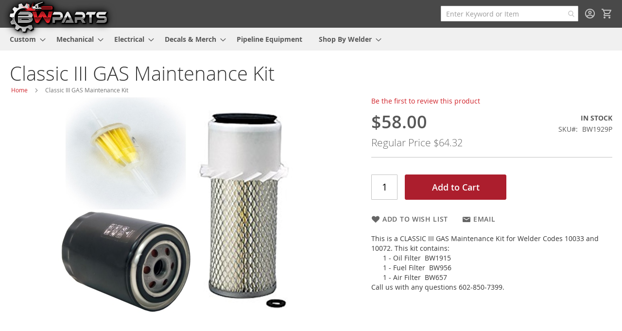

--- FILE ---
content_type: text/html; charset=UTF-8
request_url: https://bwparts.com/lincoln-classic-iii-gas-maintenance-kit.html
body_size: 17801
content:
 <!doctype html><html lang="en"><head prefix="og: http://ogp.me/ns# fb: http://ogp.me/ns/fb# product: http://ogp.me/ns/product#"><script> var LOCALE = 'en\u002DUS'; var BASE_URL = 'https\u003A\u002F\u002Fbwparts.com\u002F'; var require = { 'baseUrl': 'https\u003A\u002F\u002Fbwparts.com\u002Fstatic\u002Fversion1752081988\u002Ffrontend\u002Fdeadlyninja\u002Fbwshoppe\u002Fen_US' };</script> <meta charset="utf-8"/>
<meta name="title" content="Classic III GAS Maintenance Kit - BW Parts"/>
<meta name="description" content="Your #1 Provider of Mechanical, Electrical, and Custom Parts for Lincoln Welders and More!"/>
<meta name="keywords" content="BW1929-K BW1929-P OIL AIR FUEL FILTER"/>
<meta name="robots" content="INDEX,FOLLOW"/>
<meta name="viewport" content="width=device-width, initial-scale=1"/>
<meta name="format-detection" content="telephone=no"/>
<meta name="msapplication-TileImage" content="https://bwparts.com/static/version1752081988/frontend/deadlyninja/bwshoppe/en_US/Magento_Theme/ico/icon144.png"/>
<meta name="msapplication-TileColor" content="#000000"/>
<title>Classic III GAS Maintenance Kit - BW Parts</title>
   <link rel="stylesheet" type="text/css" media="all" href="https://bwparts.com/static/version1752081988/_cache/merged/b64aac840582355f159a50d1a56aed42.min.css" />
<link rel="stylesheet" type="text/css" media="screen and (min-width: 768px)" href="https://bwparts.com/static/version1752081988/frontend/deadlyninja/bwshoppe/en_US/css/styles-l.min.css" />
<link rel="stylesheet" type="text/css" media="print" href="https://bwparts.com/static/version1752081988/frontend/deadlyninja/bwshoppe/en_US/css/print.min.css" />
<link rel="icon" type="image/x-icon" href="https://bwparts.com/static/version1752081988/frontend/deadlyninja/bwshoppe/en_US/Magento_Theme/favicon.ico" />
<link rel="shortcut icon" type="image/x-icon" href="https://bwparts.com/static/version1752081988/frontend/deadlyninja/bwshoppe/en_US/Magento_Theme/favicon.ico" />
<script type="text/javascript" src="https://bwparts.com/static/version1752081988/_cache/merged/55d1bb49721810ad101b330e4f49d8fa.min.js"></script>
<link rel="preconnect" href="https://fonts.googleapis.com" />
<link rel="preconnect" crossorigin="anonymous" href="https://fonts.gstatic.com" />
<link rel="stylesheet" type="text/css" href="https://fonts.googleapis.com/css2?family=Outfit:wght@100..900&display=swap" />
<link rel="icon" sizes="16x16" type="image/png" href="https://bwparts.com/static/version1752081988/frontend/deadlyninja/bwshoppe/en_US/Magento_Theme/ico/icon16.png" />
<link rel="icon" sizes="24x24" type="image/png" href="https://bwparts.com/static/version1752081988/frontend/deadlyninja/bwshoppe/en_US/Magento_Theme/ico/icon24.png" />
<link rel="icon" sizes="32x32" type="image/png" href="https://bwparts.com/static/version1752081988/frontend/deadlyninja/bwshoppe/en_US/Magento_Theme/ico/icon32.png" />
<link rel="icon" sizes="64x64" type="image/png" href="https://bwparts.com/static/version1752081988/frontend/deadlyninja/bwshoppe/en_US/Magento_Theme/ico/icon64.png" />
<link rel="icon" sizes="128x128" type="image/png" href="https://bwparts.com/static/version1752081988/frontend/deadlyninja/bwshoppe/en_US/Magento_Theme/ico/icon128.png" />
<link rel="icon" sizes="144x144" type="image/png" href="https://bwparts.com/static/version1752081988/frontend/deadlyninja/bwshoppe/en_US/Magento_Theme/ico/icon144.png" />
<link rel="icon" sizes="160x160" type="image/png" href="https://bwparts.com/static/version1752081988/frontend/deadlyninja/bwshoppe/en_US/Magento_Theme/ico/icon160.png" />
<link rel="icon" sizes="196x196" type="image/png" href="https://bwparts.com/static/version1752081988/frontend/deadlyninja/bwshoppe/en_US/Magento_Theme/ico/icon196.png" />
<link rel="icon" sizes="228x228" type="image/png" href="https://bwparts.com/static/version1752081988/frontend/deadlyninja/bwshoppe/en_US/Magento_Theme/ico/icon228.png" />
<link rel="icon" sizes="256x256" type="image/png" href="https://bwparts.com/static/version1752081988/frontend/deadlyninja/bwshoppe/en_US/Magento_Theme/ico/icon256.png" />
<link rel="icon" sizes="512x512" type="image/png" href="https://bwparts.com/static/version1752081988/frontend/deadlyninja/bwshoppe/en_US/Magento_Theme/ico/icon512.png" />
<link rel="canonical" href="https://bwparts.com/lincoln-classic-iii-gas-maintenance-kit.html" />
    <!-- Google Tag Manager --><script>
    function mfLoadGtm() {
                (function(w,d,s,l,i){w[l]=w[l]||[];w[l].push({'gtm.start':
                new Date().getTime(),event:'gtm.js'});var f=d.getElementsByTagName(s)[0],
            j=d.createElement(s),dl=l!='dataLayer'?'&l='+l:'';j.async=true;j.src=
            'https://www.googletagmanager.com/gtm.js?id='+i+dl;f.parentNode.insertBefore(j,f);
        })(window,document,'script','dataLayer','GTM-T9P6JJ3');
         }

     mfLoadGtm();
    </script><!-- End Google Tag Manager -->  <!-- BEGIN GOOGLE ANALYTICS 4 CODE --><script type="text/x-magento-init">
    {
        "*": {
            "Magento_GoogleGtag/js/google-analytics": {"isCookieRestrictionModeEnabled":false,"currentWebsite":1,"cookieName":"user_allowed_save_cookie","pageTrackingData":{"optPageUrl":"","measurementId":"G-BE9Y6KS7B9"},"ordersTrackingData":[],"googleAnalyticsAvailable":true}        }
    }</script><!-- END GOOGLE ANALYTICS 4 CODE -->     <!-- BEGIN GOOGLE ADWORDS CODE --><script type="text/x-magento-init">
    {
        "*": {
            "Magento_GoogleGtag/js/google-adwords": {
                "conversionId": "942663197",
                "gtagSiteSrc": "https://www.googletagmanager.com/gtag/js?id=942663197"
            }
        }
    }</script><!-- END GOOGLE ADWORDS CODE --> <script type="text/x-magento-init">
        {
            "*": {
                "Magento_PageCache/js/form-key-provider": {
                    "isPaginationCacheEnabled":
                        0                }
            }
        }</script><script>
                    window.dataLayer = window.dataLayer || [];
                    window.dataLayer.push({"event":"view_item","ecommerce":{"currency":"USD","value":58,"items":[{"item_id":"BW1929P","item_name":"Classic III GAS Maintenance Kit","price":58}]},"customerGroup":"Guest"});
                </script> <meta property="og:type" content="product" /><meta property="og:title" content="Classic&#x20;III&#x20;GAS&#x20;Maintenance&#x20;Kit" /><meta property="og:image" content="https://bwparts.com/media/catalog/product/cache/b305986eef425f45184dee46403ed27c/b/w/bw1930-k_reva.jpg" /><meta property="og:description" content="This&#x20;is&#x20;a&#x20;CLASSIC&#x20;III&#x20;GAS&#x20;Maintenance&#x20;Kit&#x20;for&#x20;Welder&#x20;Codes&#x20;10033&#x20;and&#x20;10072.&#x20;This&#x20;kit&#x20;contains&#x3A;&#xA0;&#x20;&#xA0;&#x20;&#xA0;&#x20;1&#x20;-&#x20;Oil&#x20;Filter&#x20;&#xA0;BW1915&#xA0;&#x20;&#xA0;&#x20;&#xA0;&#x20;1&#x20;-&#x20;Fuel&#x20;Filter&#x20;&#xA0;BW956&#xA0;&#x20;&#xA0;&#x20;&#xA0;&#x20;1&#x20;-&#x20;Air&#x20;Filter&#x20;&#xA0;BW657Call&#x20;us&#x20;with&#x20;any&#x20;questions&#x20;602-850-7399." /><meta property="og:url" content="https://bwparts.com/lincoln-classic-iii-gas-maintenance-kit.html" /> <meta property="product:price:amount" content="58"/> <meta property="product:price:currency" content="USD"/> </head><body data-container="body" data-mage-init='{"loaderAjax": {}, "loader": { "icon": "https://bwparts.com/static/version1752081988/frontend/deadlyninja/bwshoppe/en_US/images/loader-2.gif"}}' id="html-body" itemtype="http://schema.org/Product" itemscope="itemscope" class="preload catalog-product-view product-lincoln-classic-iii-gas-maintenance-kit page-layout-1column">   <!-- Google Tag Manager (noscript) --> <noscript><iframe src="https://www.googletagmanager.com/ns.html?id=GTM-T9P6JJ3" height="0" width="0" style="display:none;visibility:hidden"></iframe></noscript><!-- End Google Tag Manager (noscript) -->         <script type="text/x-magento-init">
    {
        "*": {
            "Magento_PageBuilder/js/widget-initializer": {
                "config": {"[data-content-type=\"slider\"][data-appearance=\"default\"]":{"Magento_PageBuilder\/js\/content-type\/slider\/appearance\/default\/widget":false},"[data-content-type=\"map\"]":{"Magento_PageBuilder\/js\/content-type\/map\/appearance\/default\/widget":false},"[data-content-type=\"row\"]":{"Magento_PageBuilder\/js\/content-type\/row\/appearance\/default\/widget":false},"[data-content-type=\"tabs\"]":{"Magento_PageBuilder\/js\/content-type\/tabs\/appearance\/default\/widget":false},"[data-content-type=\"slide\"]":{"Magento_PageBuilder\/js\/content-type\/slide\/appearance\/default\/widget":{"buttonSelector":".pagebuilder-slide-button","showOverlay":"hover","dataRole":"slide"}},"[data-content-type=\"banner\"]":{"Magento_PageBuilder\/js\/content-type\/banner\/appearance\/default\/widget":{"buttonSelector":".pagebuilder-banner-button","showOverlay":"hover","dataRole":"banner"}},"[data-content-type=\"buttons\"]":{"Magento_PageBuilder\/js\/content-type\/buttons\/appearance\/inline\/widget":false},"[data-content-type=\"products\"][data-appearance=\"carousel\"]":{"Amasty_Xsearch\/js\/content-type\/products\/appearance\/carousel\/widget-override":false}},
                "breakpoints": {"desktop":{"label":"Desktop","stage":true,"default":true,"class":"desktop-switcher","icon":"Magento_PageBuilder::css\/images\/switcher\/switcher-desktop.svg","conditions":{"min-width":"1024px"},"options":{"products":{"default":{"slidesToShow":"5"}}}},"tablet":{"conditions":{"max-width":"1024px","min-width":"768px"},"options":{"products":{"default":{"slidesToShow":"4"},"continuous":{"slidesToShow":"3"}}}},"mobile":{"label":"Mobile","stage":true,"class":"mobile-switcher","icon":"Magento_PageBuilder::css\/images\/switcher\/switcher-mobile.svg","media":"only screen and (max-width: 767px)","conditions":{"max-width":"767px","min-width":"640px"},"options":{"products":{"default":{"slidesToShow":"3"}}}},"mobile-small":{"conditions":{"max-width":"640px"},"options":{"products":{"default":{"slidesToShow":"2"},"continuous":{"slidesToShow":"1"}}}}}            }
        }
    }</script>  <div class="cookie-status-message" id="cookie-status">The store will not work correctly when cookies are disabled.</div> <script type="text&#x2F;javascript">document.querySelector("#cookie-status").style.display = "none";</script> <script type="text/x-magento-init">
    {
        "*": {
            "cookieStatus": {}
        }
    }</script> <script type="text/x-magento-init">
    {
        "*": {
            "mage/cookies": {
                "expires": null,
                "path": "\u002F",
                "domain": ".bwparts.com",
                "secure": true,
                "lifetime": "31536000"
            }
        }
    }</script>  <noscript><div class="message global noscript"><div class="content"><p><strong>JavaScript seems to be disabled in your browser.</strong> <span> For the best experience on our site, be sure to turn on Javascript in your browser.</span></p></div></div></noscript>    <script> window.cookiesConfig = window.cookiesConfig || {}; window.cookiesConfig.secure = true; </script> <script>    require.config({
        map: {
            '*': {
                wysiwygAdapter: 'mage/adminhtml/wysiwyg/tiny_mce/tinymceAdapter'
            }
        }
    });</script> <script>    require.config({
        paths: {
            googleMaps: 'https\u003A\u002F\u002Fmaps.googleapis.com\u002Fmaps\u002Fapi\u002Fjs\u003Fv\u003D3.56\u0026key\u003DAIzaSyDrmVA5Kophx_ot4EVswrNwkNLtE6Z\u002D1iQ'
        },
        config: {
            'Magento_PageBuilder/js/utils/map': {
                style: '',
            },
            'Magento_PageBuilder/js/content-type/map/preview': {
                apiKey: 'AIzaSyDrmVA5Kophx_ot4EVswrNwkNLtE6Z\u002D1iQ',
                apiKeyErrorMessage: 'You\u0020must\u0020provide\u0020a\u0020valid\u0020\u003Ca\u0020href\u003D\u0027https\u003A\u002F\u002Fbwparts.com\u002Fadminhtml\u002Fsystem_config\u002Fedit\u002Fsection\u002Fcms\u002F\u0023cms_pagebuilder\u0027\u0020target\u003D\u0027_blank\u0027\u003EGoogle\u0020Maps\u0020API\u0020key\u003C\u002Fa\u003E\u0020to\u0020use\u0020a\u0020map.'
            },
            'Magento_PageBuilder/js/form/element/map': {
                apiKey: 'AIzaSyDrmVA5Kophx_ot4EVswrNwkNLtE6Z\u002D1iQ',
                apiKeyErrorMessage: 'You\u0020must\u0020provide\u0020a\u0020valid\u0020\u003Ca\u0020href\u003D\u0027https\u003A\u002F\u002Fbwparts.com\u002Fadminhtml\u002Fsystem_config\u002Fedit\u002Fsection\u002Fcms\u002F\u0023cms_pagebuilder\u0027\u0020target\u003D\u0027_blank\u0027\u003EGoogle\u0020Maps\u0020API\u0020key\u003C\u002Fa\u003E\u0020to\u0020use\u0020a\u0020map.'
            },
        }
    });</script><script>
    require.config({
        shim: {
            'Magento_PageBuilder/js/utils/map': {
                deps: ['googleMaps']
            }
        }
    });</script><div class="page-wrapper"><header class="page-header"><div class="header content"> <span data-action="toggle-nav" class="action nav-toggle"><span>Toggle Nav</span></span> <a class="logo" href="https://bwparts.com/" title="BW&#x20;Parts" aria-label="store logo"><img src="https://bwparts.com/static/version1752081988/frontend/deadlyninja/bwshoppe/en_US/images/logo.svg" title="BW&#x20;Parts" alt="BW&#x20;Parts" width="120" height="37" /></a> <div data-block="minicart" class="minicart-wrapper"><a class="action showcart" href="https://bwparts.com/checkout/cart/" data-bind="scope: 'minicart_content'"><span class="text">My Cart</span> <span class="counter qty empty" data-bind="css: { empty: !!getCartParam('summary_count') == false && !isLoading() }, blockLoader: isLoading"><span class="counter-number"><!-- ko if: getCartParam('summary_count') --><!-- ko text: getCartParam('summary_count').toLocaleString(window.LOCALE) --><!-- /ko --><!-- /ko --></span> <span class="counter-label"><!-- ko if: getCartParam('summary_count') --><!-- ko text: getCartParam('summary_count').toLocaleString(window.LOCALE) --><!-- /ko --><!-- ko i18n: 'items' --><!-- /ko --><!-- /ko --></span></span></a>  <div class="block block-minicart" data-role="dropdownDialog" data-mage-init='{"dropdownDialog":{ "appendTo":"[data-block=minicart]", "triggerTarget":".showcart", "timeout": "2000", "closeOnMouseLeave": false, "closeOnEscape": true, "triggerClass":"active", "parentClass":"active", "buttons":[]}}'><div id="minicart-content-wrapper" data-bind="scope: 'minicart_content'"><!-- ko template: getTemplate() --><!-- /ko --></div></div> <script>window.checkout = {"shoppingCartUrl":"https:\/\/bwparts.com\/checkout\/cart\/","checkoutUrl":"https:\/\/bwparts.com\/checkout\/","updateItemQtyUrl":"https:\/\/bwparts.com\/checkout\/sidebar\/updateItemQty\/","removeItemUrl":"https:\/\/bwparts.com\/checkout\/sidebar\/removeItem\/","imageTemplate":"Magento_Catalog\/product\/image_with_borders","baseUrl":"https:\/\/bwparts.com\/","minicartMaxItemsVisible":5,"websiteId":"1","maxItemsToDisplay":10,"storeId":"1","storeGroupId":"1","customerLoginUrl":"https:\/\/bwparts.com\/customer\/account\/login\/referer\/aHR0cHM6Ly9id3BhcnRzLmNvbS9saW5jb2xuLWNsYXNzaWMtaWlpLWdhcy1tYWludGVuYW5jZS1raXQuaHRtbA~~\/","isRedirectRequired":false,"autocomplete":"on","captcha":{"user_login":{"isCaseSensitive":false,"imageHeight":50,"imageSrc":"","refreshUrl":"https:\/\/bwparts.com\/captcha\/refresh\/","isRequired":false,"timestamp":1768698554}}}</script> <script type="text/x-magento-init">
    {
        "[data-block='minicart']": {
            "Magento_Ui/js/core/app": {"components":{"minicart_content":{"children":{"subtotal.container":{"children":{"subtotal":{"children":{"subtotal.totals":{"config":{"display_cart_subtotal_incl_tax":0,"display_cart_subtotal_excl_tax":1,"template":"Magento_Tax\/checkout\/minicart\/subtotal\/totals"},"children":{"subtotal.totals.msrp":{"component":"Magento_Msrp\/js\/view\/checkout\/minicart\/subtotal\/totals","config":{"displayArea":"minicart-subtotal-hidden","template":"Magento_Msrp\/checkout\/minicart\/subtotal\/totals"}}},"component":"Magento_Tax\/js\/view\/checkout\/minicart\/subtotal\/totals"}},"component":"uiComponent","config":{"template":"Magento_Checkout\/minicart\/subtotal"}}},"component":"uiComponent","config":{"displayArea":"subtotalContainer"}},"item.renderer":{"component":"Magento_Checkout\/js\/view\/cart-item-renderer","config":{"displayArea":"defaultRenderer","template":"Magento_Checkout\/minicart\/item\/default"},"children":{"item.image":{"component":"Magento_Catalog\/js\/view\/image","config":{"template":"Magento_Catalog\/product\/image","displayArea":"itemImage"}},"checkout.cart.item.price.sidebar":{"component":"uiComponent","config":{"template":"Magento_Checkout\/minicart\/item\/price","displayArea":"priceSidebar"}}}},"extra_info":{"component":"uiComponent","config":{"displayArea":"extraInfo"}},"promotion":{"component":"uiComponent","config":{"displayArea":"promotion"}}},"config":{"itemRenderer":{"default":"defaultRenderer","simple":"defaultRenderer","virtual":"defaultRenderer"},"template":"Magento_Checkout\/minicart\/content"},"component":"Magento_Checkout\/js\/view\/minicart"}},"types":[]}        },
        "*": {
            "Magento_Ui/js/block-loader": "https\u003A\u002F\u002Fbwparts.com\u002Fstatic\u002Fversion1752081988\u002Ffrontend\u002Fdeadlyninja\u002Fbwshoppe\u002Fen_US\u002Fimages\u002Floader\u002D1.gif"
        }
    }</script></div> <ul class="header links">  <li class="greet welcome" data-bind="scope: 'customer'"><!-- ko if: customer().fullname --><span class="logged-in" data-bind="text: new String('Signed in as %1'). replace('%1', customer().fullname)"></span> <!-- /ko --><!-- ko ifnot: customer().fullname --><span class="not-logged-in" data-bind="text: 'Your #1 Source for Quality Lincoln Welder Parts, Consumables, Safety Equipment, and More!'"></span>  <!-- /ko --></li>  <script type="text/x-magento-init">
        {
            "*": {
                "Magento_Ui/js/core/app": {
                    "components": {
                        "customer": {
                            "component": "Magento_Customer/js/view/customer"
                        }
                    }
                }
            }
        }</script><!-- BLOCK customer --> <!-- /BLOCK customer --> <li class="link authorization-link" data-label="or"><a href="https://bwparts.com/customer/account/login/referer/aHR0cHM6Ly9id3BhcnRzLmNvbS9saW5jb2xuLWNsYXNzaWMtaWlpLWdhcy1tYWludGVuYW5jZS1raXQuaHRtbA~~/" >Sign In</a></li><li><a href="https://bwparts.com/customer/account/create/" id="idsPhjUUpi" >Create an Account</a></li></ul> <section class="amsearch-wrapper-block" data-amsearch-wrapper="block" data-bind=" scope: 'amsearch_wrapper', mageInit: { 'Magento_Ui/js/core/app': { components: { amsearch_wrapper: { component: 'Amasty_Xsearch/js/wrapper', data: {&quot;url&quot;:&quot;https:\/\/bwparts.com\/amasty_xsearch\/autocomplete\/index\/&quot;,&quot;url_result&quot;:&quot;https:\/\/bwparts.com\/catalogsearch\/result\/&quot;,&quot;url_popular&quot;:&quot;https:\/\/bwparts.com\/search\/term\/popular\/&quot;,&quot;isDynamicWidth&quot;:true,&quot;isProductBlockEnabled&quot;:true,&quot;width&quot;:900,&quot;displaySearchButton&quot;:false,&quot;fullWidth&quot;:false,&quot;minChars&quot;:3,&quot;delay&quot;:200,&quot;currentUrlEncoded&quot;:&quot;aHR0cHM6Ly9id3BhcnRzLmNvbS9saW5jb2xuLWNsYXNzaWMtaWlpLWdhcy1tYWludGVuYW5jZS1raXQuaHRtbA~~&quot;,&quot;color_settings&quot;:[],&quot;popup_display&quot;:0,&quot;preloadEnabled&quot;:true,&quot;isSeoUrlsEnabled&quot;:false,&quot;seoKey&quot;:&quot;search&quot;,&quot;isSaveSearchInputValueEnabled&quot;:true} } } } }"><div class="amsearch-form-block" data-bind=" style: { width: resized() ? data.width + 'px' : '' }, css: { '-opened': opened }, afterRender: initCssVariables">  <section class="amsearch-input-wrapper" data-bind=" css: { '-dynamic-width': data.isDynamicWidth, '-match': $data.readyForSearch(), '-typed': inputValue && inputValue().length }"><input type="text" name="q" placeholder="Enter&#x20;Keyword&#x20;or&#x20;Item" class="amsearch-input" maxlength="128" role="combobox" aria-haspopup="false" aria-autocomplete="both" autocomplete="off" aria-expanded="false" data-amsearch-block="input" enterkeyhint="search" data-bind=" afterRender: initInputValue, hasFocus: focused, value: inputValue, event: { keypress: onEnter }, valueUpdate: 'input'"><!-- ko template: { name: templates.loader } --><!-- /ko --><button class="amsearch-button -close -clear -icon" style="display: none" data-bind=" event: { click: inputValue.bind(this, '') }, attr: { title: $t('Clear Field') }, visible: inputValue && inputValue().length"></button> <button class="amsearch-button -loupe -clear -icon -disabled" data-bind=" event: { click: search }, css: { '-disabled': !$data.match() }, attr: { title: $t('Search') }"></button></section>    <section class="amsearch-result-section" data-amsearch-js="results" style="display: none;" data-bind=" css: { '-small': $data.data.width < 700 && !$data.data.fullWidth }, afterRender: function (node) { initResultSection(node, 1) }, style: resultSectionStyles(), visible: $data.opened()"><!-- ko if: !$data.match() && $data.preload() --><!-- ko template: { name: templates.preload } --><!-- /ko --><!-- /ko --><!-- ko if: $data.match() --><!-- ko template: { name: templates.results } --><!-- /ko --><!-- /ko --><!-- ko if: $data.message() && $data.message().length --><!-- ko template: { name: templates.message } --><!-- /ko --><!-- /ko --></section></div> <div class="focusable-trap" data-bind="event: { focusin: close }" tabindex="0"></div></section></div></header>  <div class="sections nav-sections"> <div class="section-items nav-sections-items" data-mage-init='{"tabs":{"openedState":"active"}}'>  <div class="section-item-title nav-sections-item-title" data-role="collapsible"><a class="nav-sections-item-switch" data-toggle="switch" href="#store.menu">Menu</a></div><div class="section-item-content nav-sections-item-content" id="store.menu" data-role="content">  <nav class="navigation" data-action="navigation"><ul data-mage-init='{"menu":{"responsive":true, "expanded":true, "position":{"my":"left top","at":"left bottom"}}}'><li  class="level0 nav-1 category-item first level-top parent"><a href="https://bwparts.com/custom.html"  class="level-top" ><span>Custom</span></a><ul class="level0 submenu"><li  class="level1 nav-1-1 category-item first"><a href="https://bwparts.com/custom/faceplates.html" ><span>Faceplates</span></a></li><li  class="level1 nav-1-2 category-item"><a href="https://bwparts.com/custom/caps-covers-hoods.html" ><span>Caps, Covers, Hoods</span></a></li><li  class="level1 nav-1-3 category-item"><a href="https://bwparts.com/custom/custom-knobs.html" ><span>Custom Knobs</span></a></li><li  class="level1 nav-1-4 category-item last"><a href="https://bwparts.com/custom/accessories.html" ><span>Accessories</span></a></li></ul></li><li  class="level0 nav-2 category-item level-top parent"><a href="https://bwparts.com/mechanical.html"  class="level-top" ><span>Mechanical</span></a><ul class="level0 submenu"><li  class="level1 nav-2-1 category-item first"><a href="https://bwparts.com/mechanical/systems.html" ><span>Mechanical Systems</span></a></li><li  class="level1 nav-2-2 category-item"><a href="https://bwparts.com/mechanical/gaskets-hoses.html" ><span>Gaskets &amp; Hoses</span></a></li><li  class="level1 nav-2-3 category-item parent"><a href="https://bwparts.com/mechanical/engine.html" ><span>Engine</span></a><ul class="level1 submenu"><li  class="level2 nav-2-3-1 category-item first"><a href="https://bwparts.com/mechanical/engine/continental-f162.html" ><span>Continental F162</span></a></li><li  class="level2 nav-2-3-2 category-item last"><a href="https://bwparts.com/mechanical/engine/continental-f163.html" ><span>Continental F163</span></a></li></ul></li><li  class="level1 nav-2-4 category-item"><a href="https://bwparts.com/mechanical/hardware.html" ><span>Hardware</span></a></li><li  class="level1 nav-2-5 category-item"><a href="https://bwparts.com/mechanical/intake-exhaust.html" ><span>Intake &amp; Exhaust</span></a></li><li  class="level1 nav-2-6 category-item last"><a href="https://bwparts.com/mechanical/maintenance.html" ><span>Maintenance</span></a></li></ul></li><li  class="level0 nav-3 category-item level-top parent"><a href="https://bwparts.com/electrical.html"  class="level-top" ><span>Electrical</span></a><ul class="level0 submenu"><li  class="level1 nav-3-1 category-item first"><a href="https://bwparts.com/electrical/remote.html" ><span>Remote</span></a></li><li  class="level1 nav-3-2 category-item"><a href="https://bwparts.com/electrical/systems.html" ><span>Systems</span></a></li><li  class="level1 nav-3-3 category-item"><a href="https://bwparts.com/electrical/welding-system.html" ><span>Welding System</span></a></li><li  class="level1 nav-3-4 category-item"><a href="https://bwparts.com/electrical/switches-plugs-gauges.html" ><span>Switches, Plugs, Gauges</span></a></li><li  class="level1 nav-3-5 category-item"><a href="https://bwparts.com/electrical/ignition.html" ><span>Ignition</span></a></li><li  class="level1 nav-3-6 category-item last"><a href="https://bwparts.com/electrical/magneto.html" ><span>Magneto</span></a></li></ul></li><li  class="level0 nav-4 category-item level-top parent"><a href="https://bwparts.com/decals-swag.html"  class="level-top" ><span>Decals &amp; Merch</span></a><ul class="level0 submenu"><li  class="level1 nav-4-1 category-item first"><a href="https://bwparts.com/decals-swag/decals.html" ><span>Decals</span></a></li><li  class="level1 nav-4-2 category-item last"><a href="https://bwparts.com/decals-swag/swag.html" ><span>Merch</span></a></li></ul></li><li  class="level0 nav-5 category-item level-top"><a href="https://bwparts.com/pipeline-equipment.html"  class="level-top" ><span>Pipeline Equipment</span></a></li><li  class="level0 nav-6 category-item last level-top parent"><a href="https://bwparts.com/all-products.html"  class="level-top" ><span>Shop By Welder</span></a><ul class="level0 submenu"><li  class="level1 nav-6-1 category-item first"><a href="https://bwparts.com/all-products/sa200-welder-parts.html" ><span>SA-200</span></a></li><li  class="level1 nav-6-2 category-item parent"><a href="https://bwparts.com/all-products/sa250-welder-parts.html" ><span>SA-250</span></a><ul class="level1 submenu"><li  class="level2 nav-6-2-1 category-item first"><a href="https://bwparts.com/all-products/sa250-welder-parts/sa250-perkins-3-152-welder-parts.html" ><span>SA-250 (Perkins 3.152)</span></a></li><li  class="level2 nav-6-2-2 category-item last"><a href="https://bwparts.com/all-products/sa250-welder-parts/sa250-perkins-welder-parts.html" ><span>SA-250 (Perkins)</span></a></li></ul></li><li  class="level1 nav-6-3 category-item"><a href="https://bwparts.com/all-products/sa350-welder-parts.html" ><span>SA-350</span></a></li><li  class="level1 nav-6-4 category-item parent"><a href="https://bwparts.com/all-products/sae300-welder-parts.html" ><span>SAE-300</span></a><ul class="level1 submenu"><li  class="level2 nav-6-4-1 category-item first parent"><a href="https://bwparts.com/all-products/sae300-welder-parts/sae300-he-welder-parts.html" ><span>SAE-300 HE</span></a><ul class="level2 submenu"><li  class="level3 nav-6-4-1-1 category-item first"><a href="https://bwparts.com/all-products/sae300-welder-parts/sae300-he-welder-parts/sae300-he-perkins-welder-parts.html" ><span>SAE-300 HE (Perkins)</span></a></li><li  class="level3 nav-6-4-1-2 category-item last parent"><a href="https://bwparts.com/all-products/sae300-welder-parts/sae300-he-welder-parts/sae300-he-kubota-welder-parts.html" ><span>SAE-300 HE (Kubota)</span></a><ul class="level3 submenu"><li  class="level4 nav-6-4-1-2-1 category-item first last"><a href="https://bwparts.com/all-products/sae300-welder-parts/sae300-he-welder-parts/sae300-he-kubota-welder-parts/sae300-he-wfm-kubota-welder-parts.html" ><span>SAE-300 HE WFM</span></a></li></ul></li></ul></li><li  class="level2 nav-6-4-2 category-item last parent"><a href="https://bwparts.com/all-products/sae300-welder-parts/sae300-mp-welder-parts.html" ><span>SAE-300 MP</span></a><ul class="level2 submenu"><li  class="level3 nav-6-4-2-1 category-item first last"><a href="https://bwparts.com/all-products/sae300-welder-parts/sae300-mp-welder-parts/sae300-mp-tru-remote-kubota-welder-parts.html" ><span>SAE-300 MP Tru Remote (Kubota)</span></a></li></ul></li></ul></li><li  class="level1 nav-6-5 category-item"><a href="https://bwparts.com/all-products/sae400-welder-parts.html" ><span>SAE-400</span></a></li><li  class="level1 nav-6-6 category-item parent"><a href="https://bwparts.com/all-products/classic1-welder-parts.html" ><span>Classic I</span></a><ul class="level1 submenu"><li  class="level2 nav-6-6-1 category-item first last"><a href="https://bwparts.com/all-products/classic1-welder-parts/classic1-cont-tm27-welder-parts.html" ><span>Classic I (Cont. TM27)</span></a></li></ul></li><li  class="level1 nav-6-7 category-item parent"><a href="https://bwparts.com/all-products/classic2-welder-parts1.html" ><span>Classic II</span></a><ul class="level1 submenu"><li  class="level2 nav-6-7-1 category-item first"><a href="https://bwparts.com/all-products/classic2-welder-parts1/classic2-cv-welder-parts1.html" ><span>Classic II CV</span></a></li><li  class="level2 nav-6-7-2 category-item"><a href="https://bwparts.com/all-products/classic2-welder-parts1/classic2-deutz-welder-parts1.html" ><span>Classic II (Deutz)</span></a></li><li  class="level2 nav-6-7-3 category-item last"><a href="https://bwparts.com/all-products/classic2-welder-parts1/classic2-f3l1011-welder-parts1.html" ><span>Classic II (F3L1011)</span></a></li></ul></li><li  class="level1 nav-6-8 category-item parent"><a href="https://bwparts.com/all-products/classic3-welder-parts.html" ><span>Classic III</span></a><ul class="level1 submenu"><li  class="level2 nav-6-8-1 category-item first"><a href="https://bwparts.com/all-products/classic3-welder-parts/classic3-cont-tm27-welder-parts.html" ><span>Classic III (Cont. TM27)</span></a></li><li  class="level2 nav-6-8-2 category-item last"><a href="https://bwparts.com/all-products/classic3-welder-parts/classic3-cont-welder-parts.html" ><span>Classic III (Cont)</span></a></li></ul></li><li  class="level1 nav-6-9 category-item parent"><a href="https://bwparts.com/all-products/classic300-welder-parts.html" ><span>Classic 300</span></a><ul class="level1 submenu"><li  class="level2 nav-6-9-1 category-item first"><a href="https://bwparts.com/all-products/classic300-welder-parts/classic300-welder-parts.html" ><span>Classic 300 HE</span></a></li><li  class="level2 nav-6-9-2 category-item last parent"><a href="https://bwparts.com/all-products/classic300-welder-parts/classic300-mp-welder-parts.html" ><span>Classic 300 MP</span></a><ul class="level2 submenu"><li  class="level3 nav-6-9-2-1 category-item first last"><a href="https://bwparts.com/all-products/classic300-welder-parts/classic300-mp-welder-parts/classic300-mp-kubota-welder-parts.html" ><span>Classic 300 MP (Kubota)</span></a></li></ul></li></ul></li><li  class="level1 nav-6-10 category-item parent"><a href="https://bwparts.com/all-products/classic300d-welder-parts.html" ><span>Classic 300D</span></a><ul class="level1 submenu"><li  class="level2 nav-6-10-1 category-item first parent"><a href="https://bwparts.com/all-products/classic300d-welder-parts/classic300d-kubota-welder-parts.html" ><span>Classic 300D (Kubota)</span></a><ul class="level2 submenu"><li  class="level3 nav-6-10-1-1 category-item first last"><a href="https://bwparts.com/all-products/classic300d-welder-parts/classic300d-kubota-welder-parts/classic300d-kubota-wfm-welder-parts.html" ><span>Classic 300D WFM</span></a></li></ul></li><li  class="level2 nav-6-10-2 category-item last parent"><a href="https://bwparts.com/all-products/classic300d-welder-parts/classic300d-perkins-welder-parts.html" ><span>Classic 300D (Perkins)</span></a><ul class="level2 submenu"><li  class="level3 nav-6-10-2-1 category-item first last"><a href="https://bwparts.com/all-products/classic300d-welder-parts/classic300d-perkins-welder-parts/classic300d-perkins-wfm-welder-parts.html" ><span>Classic 300D WFM</span></a></li></ul></li></ul></li><li  class="level1 nav-6-11 category-item"><a href="https://bwparts.com/all-products/300d-welder-parts.html" ><span>300D</span></a></li><li  class="level1 nav-6-12 category-item parent"><a href="https://bwparts.com/all-products/ranger-welder-parts.html" ><span>Ranger</span></a><ul class="level1 submenu"><li  class="level2 nav-6-12-1 category-item first parent"><a href="https://bwparts.com/all-products/ranger-welder-parts/ranger-10000-welder-parts.html" ><span>Ranger 10,000</span></a><ul class="level2 submenu"><li  class="level3 nav-6-12-1-1 category-item first"><a href="https://bwparts.com/all-products/ranger-welder-parts/ranger-10000-welder-parts/ranger-10000-honda-welder-parts.html" ><span>Ranger 10,000 (Honda)</span></a></li><li  class="level3 nav-6-12-1-2 category-item"><a href="https://bwparts.com/all-products/ranger-welder-parts/ranger-10000-welder-parts/ranger-10000-kohler-welder-parts.html" ><span>Ranger 10,000 (Kohler)</span></a></li><li  class="level3 nav-6-12-1-3 category-item"><a href="https://bwparts.com/all-products/ranger-welder-parts/ranger-10000-welder-parts/ranger-10000-robin-subaru-welder-parts.html" ><span>Ranger 10,000 (Robin/Subaru)</span></a></li><li  class="level3 nav-6-12-1-4 category-item"><a href="https://bwparts.com/all-products/ranger-welder-parts/ranger-10000-welder-parts/ranger-10000-kohler-plus-welder-parts.html" ><span>Ranger 10,000 Kohler Plus</span></a></li><li  class="level3 nav-6-12-1-5 category-item last"><a href="https://bwparts.com/all-products/ranger-welder-parts/ranger-10000-welder-parts/ranger-10000-robin-plus-welder-parts.html" ><span>Ranger 10,000 Robin Plus</span></a></li></ul></li><li  class="level2 nav-6-12-2 category-item parent"><a href="https://bwparts.com/all-products/ranger-welder-parts/ranger-10lx-welder-parts.html" ><span>Ranger 10-LX</span></a><ul class="level2 submenu"><li  class="level3 nav-6-12-2-1 category-item first last"><a href="https://bwparts.com/all-products/ranger-welder-parts/ranger-10lx-welder-parts/ranger-10lx-kubota-welder-parts.html" ><span>Ranger 10-LX (Kubota)</span></a></li></ul></li><li  class="level2 nav-6-12-3 category-item parent"><a href="https://bwparts.com/all-products/ranger-welder-parts/ranger-200-welder-parts.html" ><span>Ranger 200</span></a><ul class="level2 submenu"><li  class="level3 nav-6-12-3-1 category-item first last"><a href="https://bwparts.com/all-products/ranger-welder-parts/ranger-200-welder-parts/ranger-200-kohler-welder-parts.html" ><span>Ranger 200 (Kohler)</span></a></li></ul></li><li  class="level2 nav-6-12-4 category-item parent"><a href="https://bwparts.com/all-products/ranger-welder-parts/ranger-225-welder-parts.html" ><span>Ranger 225</span></a><ul class="level2 submenu"><li  class="level3 nav-6-12-4-1 category-item first last"><a href="https://bwparts.com/all-products/ranger-welder-parts/ranger-225-welder-parts/ranger-225-gxt-welder-parts.html" ><span>Ranger 225 GXT</span></a></li></ul></li><li  class="level2 nav-6-12-5 category-item parent"><a href="https://bwparts.com/all-products/ranger-welder-parts/ranger-250-welder-parts.html" ><span>Ranger 250</span></a><ul class="level2 submenu"><li  class="level3 nav-6-12-5-1 category-item first parent"><a href="https://bwparts.com/all-products/ranger-welder-parts/ranger-250-welder-parts/ranger-250-kohler-welder-parts.html" ><span>Ranger 250 (Kohler)</span></a><ul class="level3 submenu"><li  class="level4 nav-6-12-5-1-1 category-item first last"><a href="https://bwparts.com/all-products/ranger-welder-parts/ranger-250-welder-parts/ranger-250-kohler-welder-parts/ranger-250-kohler-electric-fuel-pump-welder-parts.html" ><span>Ranger 250 (Kohler) w/ Electric Fuel Pump</span></a></li></ul></li><li  class="level3 nav-6-12-5-2 category-item"><a href="https://bwparts.com/all-products/ranger-welder-parts/ranger-250-welder-parts/ranger-250-onan-welder-parts.html" ><span>Ranger 250 (Onan)</span></a></li><li  class="level3 nav-6-12-5-3 category-item"><a href="https://bwparts.com/all-products/ranger-welder-parts/ranger-250-welder-parts/ranger-250-22hp-robin-welder-parts.html" ><span>Ranger 250 22HP (Robin)</span></a></li><li  class="level3 nav-6-12-5-4 category-item"><a href="https://bwparts.com/all-products/ranger-welder-parts/ranger-250-welder-parts/ranger-250-23hp-kohler-welder-parts.html" ><span>Ranger 250 23HP (Kohler)</span></a></li><li  class="level3 nav-6-12-5-5 category-item parent"><a href="https://bwparts.com/all-products/ranger-welder-parts/ranger-250-welder-parts/ranger-250-gxt-welder-parts.html" ><span>Ranger 250 GXT</span></a><ul class="level3 submenu"><li  class="level4 nav-6-12-5-5-1 category-item first"><a href="https://bwparts.com/all-products/ranger-welder-parts/ranger-250-welder-parts/ranger-250-gxt-welder-parts/ranger-250-gxt-stainless-welder-parts.html" ><span>Ranger 250 GXT (Stainless)</span></a></li><li  class="level4 nav-6-12-5-5-2 category-item"><a href="https://bwparts.com/all-products/ranger-welder-parts/ranger-250-welder-parts/ranger-250-gxt-welder-parts/ranger-250-gxt-ss-welder-parts.html" ><span>Ranger 250 GXT (SS)</span></a></li><li  class="level4 nav-6-12-5-5-3 category-item last"><a href="https://bwparts.com/all-products/ranger-welder-parts/ranger-250-welder-parts/ranger-250-gxt-welder-parts/ranger-250-gxt-au-welder-parts.html" ><span>Ranger 250 GXT (AU)</span></a></li></ul></li><li  class="level3 nav-6-12-5-6 category-item parent"><a href="https://bwparts.com/all-products/ranger-welder-parts/ranger-250-welder-parts/ranger-250-gxt-23hp-welder-parts.html" ><span>Ranger 250 GXT 23HP</span></a><ul class="level3 submenu"><li  class="level4 nav-6-12-5-6-1 category-item first last"><a href="https://bwparts.com/all-products/ranger-welder-parts/ranger-250-welder-parts/ranger-250-gxt-23hp-welder-parts/ranger-250-gxt-23hp-welder-parts.html" ><span>Ranger 250 GXT 23HP (Kohler)</span></a></li></ul></li><li  class="level3 nav-6-12-5-7 category-item parent"><a href="https://bwparts.com/all-products/ranger-welder-parts/ranger-250-welder-parts/ranger-250-lpg-welder-parts.html" ><span>Ranger 250 LPG</span></a><ul class="level3 submenu"><li  class="level4 nav-6-12-5-7-1 category-item first"><a href="https://bwparts.com/all-products/ranger-welder-parts/ranger-250-welder-parts/ranger-250-lpg-welder-parts/ranger-250-lpg-kohler-welder-parts.html" ><span>Ranger 250 LPG (Kohler)</span></a></li><li  class="level4 nav-6-12-5-7-2 category-item last"><a href="https://bwparts.com/all-products/ranger-welder-parts/ranger-250-welder-parts/ranger-250-lpg-welder-parts/ranger-250-lpg-robin-subaru-welder-parts.html" ><span>Ranger 250 LPG (Robin/Subaru)</span></a></li></ul></li><li  class="level3 nav-6-12-5-8 category-item parent"><a href="https://bwparts.com/all-products/ranger-welder-parts/ranger-250-welder-parts/ranger-250-lpg-25hp-welder-parts.html" ><span>Ranger 250 LPG 25HP</span></a><ul class="level3 submenu"><li  class="level4 nav-6-12-5-8-1 category-item first last"><a href="https://bwparts.com/all-products/ranger-welder-parts/ranger-250-welder-parts/ranger-250-lpg-25hp-welder-parts/ranger-250-lpg-25hp-kohler-welder-parts.html" ><span>Ranger 250 LPG 25HP (Kohler)</span></a></li></ul></li><li  class="level3 nav-6-12-5-9 category-item last parent"><a href="https://bwparts.com/all-products/ranger-welder-parts/ranger-250-welder-parts/ranger-250g-welder-parts.html" ><span>Ranger 250G</span></a><ul class="level3 submenu"><li  class="level4 nav-6-12-5-9-1 category-item first"><a href="https://bwparts.com/all-products/ranger-welder-parts/ranger-250-welder-parts/ranger-250g-welder-parts/ranger-250g-onan-welder-parts.html" ><span>Ranger 250G (Onan)</span></a></li><li  class="level4 nav-6-12-5-9-2 category-item last"><a href="https://bwparts.com/all-products/ranger-welder-parts/ranger-250-welder-parts/ranger-250g-welder-parts/ranger-250g-kohler-welder-parts.html" ><span>Ranger 250G (Kohler)</span></a></li></ul></li></ul></li><li  class="level2 nav-6-12-6 category-item"><a href="https://bwparts.com/all-products/ranger-welder-parts/ranger-260-mpx-welder-parts.html" ><span>Ranger 260 MPX</span></a></li><li  class="level2 nav-6-12-7 category-item parent"><a href="https://bwparts.com/all-products/ranger-welder-parts/ranger-3-phase-welder-parts.html" ><span>Ranger 3 Phase</span></a><ul class="level2 submenu"><li  class="level3 nav-6-12-7-1 category-item first last"><a href="https://bwparts.com/all-products/ranger-welder-parts/ranger-3-phase-welder-parts/ranger-3-phase-kohler-welder-parts.html" ><span>Ranger 3 Phase (Kohler)</span></a></li></ul></li><li  class="level2 nav-6-12-8 category-item parent"><a href="https://bwparts.com/all-products/ranger-welder-parts/ranger-275-welder-parts.html" ><span>Ranger 275</span></a><ul class="level2 submenu"><li  class="level3 nav-6-12-8-1 category-item first last"><a href="https://bwparts.com/all-products/ranger-welder-parts/ranger-275-welder-parts/ranger-275-kohler-welder-parts.html" ><span>Ranger 275 (Kohler)</span></a></li></ul></li><li  class="level2 nav-6-12-9 category-item parent"><a href="https://bwparts.com/all-products/ranger-welder-parts/ranger-300-welder-parts.html" ><span>Ranger 300</span></a><ul class="level2 submenu"><li  class="level3 nav-6-12-9-1 category-item first"><a href="https://bwparts.com/all-products/ranger-welder-parts/ranger-300-welder-parts/ranger-300-d-welder-parts.html" ><span>Ranger 300-D</span></a></li><li  class="level3 nav-6-12-9-2 category-item last"><a href="https://bwparts.com/all-products/ranger-welder-parts/ranger-300-welder-parts/ranger-300-dlx-welder-parts.html" ><span>Ranger 300 DLX</span></a></li></ul></li><li  class="level2 nav-6-12-10 category-item parent"><a href="https://bwparts.com/all-products/ranger-welder-parts/ranger-305-welder-parts.html" ><span>Ranger 305</span></a><ul class="level2 submenu"><li  class="level3 nav-6-12-10-1 category-item first"><a href="https://bwparts.com/all-products/ranger-welder-parts/ranger-305-welder-parts/ranger-305-kohler-welder-parts.html" ><span>Ranger 305 (Kohler)</span></a></li><li  class="level3 nav-6-12-10-2 category-item"><a href="https://bwparts.com/all-products/ranger-welder-parts/ranger-305-welder-parts/ranger-305-gxt-sunbelt.html" ><span>Ranger 305 GXT (Sunbelt)</span></a></li><li  class="level3 nav-6-12-10-3 category-item last parent"><a href="https://bwparts.com/all-products/ranger-welder-parts/ranger-305-welder-parts/ranger-305-lpg-welder-parts.html" ><span>Ranger 305 LPG</span></a><ul class="level3 submenu"><li  class="level4 nav-6-12-10-3-1 category-item first last"><a href="https://bwparts.com/all-products/ranger-welder-parts/ranger-305-welder-parts/ranger-305-lpg-welder-parts/ranger-305-lpg-sunbelt-welder-parts.html" ><span>Ranger 305 LPG (Sunbelt)</span></a></li></ul></li></ul></li><li  class="level2 nav-6-12-11 category-item parent"><a href="https://bwparts.com/all-products/ranger-welder-parts/ranger-305-d-welder-parts.html" ><span>Ranger 305 D</span></a><ul class="level2 submenu"><li  class="level3 nav-6-12-11-1 category-item first"><a href="https://bwparts.com/all-products/ranger-welder-parts/ranger-305-d-welder-parts/ranger-305-d-sunbelt-welder-parts.html" ><span>Ranger 305 D (Sunbelt)</span></a></li><li  class="level3 nav-6-12-11-2 category-item"><a href="https://bwparts.com/all-products/ranger-welder-parts/ranger-305-d-welder-parts/ranger-305d-au-welder-parts.html" ><span>Ranger 305D (AU)</span></a></li><li  class="level3 nav-6-12-11-3 category-item parent"><a href="https://bwparts.com/all-products/ranger-welder-parts/ranger-305-d-welder-parts/ranger-305d-ce-welder-parts.html" ><span>Ranger 305 D (CE)</span></a><ul class="level3 submenu"><li  class="level4 nav-6-12-11-3-1 category-item first last"><a href="https://bwparts.com/all-products/ranger-welder-parts/ranger-305-d-welder-parts/ranger-305d-ce-welder-parts/ranger-305d-ce-kubota-welder-parts.html" ><span>Ranger 305D (CE) (Kubota)</span></a></li></ul></li><li  class="level3 nav-6-12-11-4 category-item last"><a href="https://bwparts.com/all-products/ranger-welder-parts/ranger-305-d-welder-parts/ranger-305d-kubota-welder-parts.html" ><span>Ranger 305D (Kubota)</span></a></li></ul></li><li  class="level2 nav-6-12-12 category-item parent"><a href="https://bwparts.com/all-products/ranger-welder-parts/ranger-305-g.html" ><span>Ranger 305 G</span></a><ul class="level2 submenu"><li  class="level3 nav-6-12-12-1 category-item first parent"><a href="https://bwparts.com/all-products/ranger-welder-parts/ranger-305-g/ranger-305-g-kohler-welder-parts.html" ><span>Ranger 305 G (Kohler)</span></a><ul class="level3 submenu"><li  class="level4 nav-6-12-12-1-1 category-item first last"><a href="https://bwparts.com/all-products/ranger-welder-parts/ranger-305-g/ranger-305-g-kohler-welder-parts/ranger-305-g-kohler-electric-fuel-pump-welder-parts.html" ><span>Ranger 305 G (Kohler) w/ Electric Fuel Pump</span></a></li></ul></li><li  class="level3 nav-6-12-12-2 category-item"><a href="https://bwparts.com/all-products/ranger-welder-parts/ranger-305-g/ranger-305-g-sunbelt-welder-parts.html" ><span>Ranger 305 G (Sunbelt)</span></a></li><li  class="level3 nav-6-12-12-3 category-item"><a href="https://bwparts.com/all-products/ranger-welder-parts/ranger-305-g/ranger-305-g-23hp-welder-parts.html" ><span>Ranger 305 G 23HP (Kohler)</span></a></li><li  class="level3 nav-6-12-12-4 category-item last"><a href="https://bwparts.com/all-products/ranger-welder-parts/ranger-305-g/ranger-305-g-efi-welder-parts.html" ><span>Ranger 305 G EFI</span></a></li></ul></li><li  class="level2 nav-6-12-13 category-item"><a href="https://bwparts.com/all-products/ranger-welder-parts/ranger-330-mpx-welder-parts.html" ><span>Ranger 330 MPX</span></a></li><li  class="level2 nav-6-12-14 category-item parent"><a href="https://bwparts.com/all-products/ranger-welder-parts/ranger-8-welder-parts.html" ><span>Ranger 8</span></a><ul class="level2 submenu"><li  class="level3 nav-6-12-14-1 category-item first"><a href="https://bwparts.com/all-products/ranger-welder-parts/ranger-8-welder-parts/ranger-8-onan-welder-parts.html" ><span>Ranger 8 (Onan)</span></a></li><li  class="level3 nav-6-12-14-2 category-item parent"><a href="https://bwparts.com/all-products/ranger-welder-parts/ranger-8-welder-parts/ranger-8-lpg-welder-parts.html" ><span>Ranger 8 LPG</span></a><ul class="level3 submenu"><li  class="level4 nav-6-12-14-2-1 category-item first"><a href="https://bwparts.com/all-products/ranger-welder-parts/ranger-8-welder-parts/ranger-8-lpg-welder-parts/ranger-8-lpg-kohler-welder-parts.html" ><span>Ranger 8 LPG (Kohler)</span></a></li><li  class="level4 nav-6-12-14-2-2 category-item"><a href="https://bwparts.com/all-products/ranger-welder-parts/ranger-8-welder-parts/ranger-8-lpg-welder-parts/ranger-8-lpg-honda-welder-parts.html" ><span>Ranger 8 LPG (Honda)</span></a></li><li  class="level4 nav-6-12-14-2-3 category-item last"><a href="https://bwparts.com/all-products/ranger-welder-parts/ranger-8-welder-parts/ranger-8-lpg-welder-parts/ranger-8-lpg-onan-welder-parts.html" ><span>Ranger 8 LPG (Onan)</span></a></li></ul></li><li  class="level3 nav-6-12-14-3 category-item"><a href="https://bwparts.com/all-products/ranger-welder-parts/ranger-8-welder-parts/ranger-8-honda-welder-parts.html" ><span>Ranger 8 (Honda)</span></a></li><li  class="level3 nav-6-12-14-4 category-item last"><a href="https://bwparts.com/all-products/ranger-welder-parts/ranger-8-welder-parts/ranger-8-kohler-welder-parts.html" ><span>Ranger 8 (Kohler)</span></a></li></ul></li><li  class="level2 nav-6-12-15 category-item"><a href="https://bwparts.com/all-products/ranger-welder-parts/ranger-8-plus-diesel-welder-parts.html" ><span>Ranger 8+ Diesel</span></a></li><li  class="level2 nav-6-12-16 category-item parent"><a href="https://bwparts.com/all-products/ranger-welder-parts/ranger-9-welder-parts.html" ><span>Ranger 9</span></a><ul class="level2 submenu"><li  class="level3 nav-6-12-16-1 category-item first"><a href="https://bwparts.com/all-products/ranger-welder-parts/ranger-9-welder-parts/ranger-9-kohler-welder-parts.html" ><span>Ranger 9 (Kohler)</span></a></li><li  class="level3 nav-6-12-16-2 category-item last"><a href="https://bwparts.com/all-products/ranger-welder-parts/ranger-9-welder-parts/ranger-9-onan-welder-parts.html" ><span>Ranger 9 (Onan)</span></a></li></ul></li><li  class="level2 nav-6-12-17 category-item parent"><a href="https://bwparts.com/all-products/ranger-welder-parts/ranger-gxt-welder-parts.html" ><span>Ranger GXT</span></a><ul class="level2 submenu"><li  class="level3 nav-6-12-17-1 category-item first last"><a href="https://bwparts.com/all-products/ranger-welder-parts/ranger-gxt-welder-parts/ranger-gxt-kohler-welder-parts.html" ><span>Ranger GXT (Kohler)</span></a></li></ul></li><li  class="level2 nav-6-12-18 category-item last"><a href="https://bwparts.com/all-products/ranger-welder-parts/ranger-3-phase-welder-parts-1.html" ><span>Ranger 3-Phase</span></a></li></ul></li><li  class="level1 nav-6-13 category-item parent"><a href="https://bwparts.com/all-products/vantage-welder-parts.html" ><span>Vantage</span></a><ul class="level1 submenu"><li  class="level2 nav-6-13-1 category-item first parent"><a href="https://bwparts.com/all-products/vantage-welder-parts/vantage-300-welder-parts.html" ><span>Vantage 300</span></a><ul class="level2 submenu"><li  class="level3 nav-6-13-1-1 category-item first"><a href="https://bwparts.com/all-products/vantage-welder-parts/vantage-300-welder-parts/vantage-300-kubota-welder-parts.html" ><span>Vantage 300 (Kubota)</span></a></li><li  class="level3 nav-6-13-1-2 category-item last"><a href="https://bwparts.com/all-products/vantage-welder-parts/vantage-300-welder-parts/vantage-300-deutz-welder-parts.html" ><span>Vantage 300 (Deutz)</span></a></li></ul></li><li  class="level2 nav-6-13-2 category-item parent"><a href="https://bwparts.com/all-products/vantage-welder-parts/vantage-322-welder-parts.html" ><span>Vantage 322</span></a><ul class="level2 submenu"><li  class="level3 nav-6-13-2-1 category-item first last"><a href="https://bwparts.com/all-products/vantage-welder-parts/vantage-322-welder-parts/vantage-322-sunbelt-welder-parts.html" ><span>Vantage 322 (Sunbelt)</span></a></li></ul></li><li  class="level2 nav-6-13-3 category-item parent"><a href="https://bwparts.com/all-products/vantage-welder-parts/vantage-400-welder-parts.html" ><span>Vantage 400</span></a><ul class="level2 submenu"><li  class="level3 nav-6-13-3-1 category-item first"><a href="https://bwparts.com/all-products/vantage-welder-parts/vantage-400-welder-parts/vantage-400-au-welder-parts.html" ><span>Vantage 400 (AU)</span></a></li><li  class="level3 nav-6-13-3-2 category-item parent"><a href="https://bwparts.com/all-products/vantage-welder-parts/vantage-400-welder-parts/vantage-400-perkins-welder-parts.html" ><span>Vantage 400 (Perkins)</span></a><ul class="level3 submenu"><li  class="level4 nav-6-13-3-2-1 category-item first last"><a href="https://bwparts.com/all-products/vantage-welder-parts/vantage-400-welder-parts/vantage-400-perkins-welder-parts/vantage-400-perkins-ce-welder-parts.html" ><span>Vantage 400 (Perkins) (CE)</span></a></li></ul></li><li  class="level3 nav-6-13-3-3 category-item last"><a href="https://bwparts.com/all-products/vantage-welder-parts/vantage-400-welder-parts/vantage-400-kubota-welder-parts.html" ><span>Vantage 400 (Kubota)</span></a></li></ul></li><li  class="level2 nav-6-13-4 category-item parent"><a href="https://bwparts.com/all-products/vantage-welder-parts/vantage-400i-welder-parts.html" ><span>Vantage 400-I</span></a><ul class="level2 submenu"><li  class="level3 nav-6-13-4-1 category-item first last"><a href="https://bwparts.com/all-products/vantage-welder-parts/vantage-400i-welder-parts/vantage-400i-kubota-welder-parts.html" ><span>Vantage 400-I (Kubota)</span></a></li></ul></li><li  class="level2 nav-6-13-5 category-item parent"><a href="https://bwparts.com/all-products/vantage-welder-parts/vantage-410-welder-parts.html" ><span>Vantage 410</span></a><ul class="level2 submenu"><li  class="level3 nav-6-13-5-1 category-item first last"><a href="https://bwparts.com/all-products/vantage-welder-parts/vantage-410-welder-parts/vantage-410-kubota-welder-parts.html" ><span>Vantage 410 (Kubota)</span></a></li></ul></li><li  class="level2 nav-6-13-6 category-item parent"><a href="https://bwparts.com/all-products/vantage-welder-parts/vantage-435-welder-parts.html" ><span>Vantage 435</span></a><ul class="level2 submenu"><li  class="level3 nav-6-13-6-1 category-item first last"><a href="https://bwparts.com/all-products/vantage-welder-parts/vantage-435-welder-parts/vantage-435x-welder-parts.html" ><span>Vantage 435X</span></a></li></ul></li><li  class="level2 nav-6-13-7 category-item"><a href="https://bwparts.com/all-products/vantage-welder-parts/vantage-441x-welder-parts.html" ><span>Vantage 441X</span></a></li><li  class="level2 nav-6-13-8 category-item parent"><a href="https://bwparts.com/all-products/vantage-welder-parts/vantage-500-welder-parts.html" ><span>Vantage 500</span></a><ul class="level2 submenu"><li  class="level3 nav-6-13-8-1 category-item first parent"><a href="https://bwparts.com/all-products/vantage-welder-parts/vantage-500-welder-parts/vantage-500-50hz-welder-parts.html" ><span>Vantage 500 (50Hz)</span></a><ul class="level3 submenu"><li  class="level4 nav-6-13-8-1-1 category-item first last"><a href="https://bwparts.com/all-products/vantage-welder-parts/vantage-500-welder-parts/vantage-500-50hz-welder-parts/vantage-500-50hz-au-welder-parts.html" ><span>Vantage 500 (50Hz) (AU)</span></a></li></ul></li><li  class="level3 nav-6-13-8-2 category-item parent"><a href="https://bwparts.com/all-products/vantage-welder-parts/vantage-500-welder-parts/vantage-500-ce-welder-parts.html" ><span>Vantage 500 CE</span></a><ul class="level3 submenu"><li  class="level4 nav-6-13-8-2-1 category-item first last"><a href="https://bwparts.com/all-products/vantage-welder-parts/vantage-500-welder-parts/vantage-500-ce-welder-parts/vantage-500-ce-perkins-welder-parts.html" ><span>Vantage 500 (CE) (Perkins)</span></a></li></ul></li><li  class="level3 nav-6-13-8-3 category-item"><a href="https://bwparts.com/all-products/vantage-welder-parts/vantage-500-welder-parts/vantage-500-cummins-welder-parts.html" ><span>Vantage 500 (Cummins)</span></a></li><li  class="level3 nav-6-13-8-4 category-item"><a href="https://bwparts.com/all-products/vantage-welder-parts/vantage-500-welder-parts/vantage-500-deutz-welder-parts.html" ><span>Vantage 500 (Deutz)</span></a></li><li  class="level3 nav-6-13-8-5 category-item"><a href="https://bwparts.com/all-products/vantage-welder-parts/vantage-500-welder-parts/vantage-500-perkins-welder-parts.html" ><span>Vantage 500 (Perkins)</span></a></li><li  class="level3 nav-6-13-8-6 category-item last"><a href="https://bwparts.com/all-products/vantage-welder-parts/vantage-500-welder-parts/vantage-500-perkins-export-welder-parts.html" ><span>Vantage 500 (Perkins) (Export)</span></a></li></ul></li><li  class="level2 nav-6-13-9 category-item parent"><a href="https://bwparts.com/all-products/vantage-welder-parts/vantage-500i-welder-parts.html" ><span>Vantage 500-I</span></a><ul class="level2 submenu"><li  class="level3 nav-6-13-9-1 category-item first last"><a href="https://bwparts.com/all-products/vantage-welder-parts/vantage-500i-welder-parts/vantage-500i-mena-welder-parts.html" ><span>Vantage 500-I (MENA)</span></a></li></ul></li><li  class="level2 nav-6-13-10 category-item parent"><a href="https://bwparts.com/all-products/vantage-welder-parts/vantage-520-sd-welder-parts.html" ><span>Vantage 520 SD</span></a><ul class="level2 submenu"><li  class="level3 nav-6-13-10-1 category-item first"><a href="https://bwparts.com/all-products/vantage-welder-parts/vantage-520-sd-welder-parts/vantage-520-sd-deutz-welder-parts.html" ><span>Vantage 520 SD (Deutz)</span></a></li><li  class="level3 nav-6-13-10-2 category-item"><a href="https://bwparts.com/all-products/vantage-welder-parts/vantage-520-sd-welder-parts/vantage-520-sd-sunbelt-welder-parts.html" ><span>Vantage 520 SD (Sunbelt)</span></a></li><li  class="level3 nav-6-13-10-3 category-item last"><a href="https://bwparts.com/all-products/vantage-welder-parts/vantage-520-sd-welder-parts/vantage-520-sd-wireless-remote-welder-parts.html" ><span>Vantage 520 SD w/ Wireless Remote</span></a></li></ul></li><li  class="level2 nav-6-13-11 category-item parent"><a href="https://bwparts.com/all-products/vantage-welder-parts/vantage-549-welder-parts.html" ><span>Vantage 549</span></a><ul class="level2 submenu"><li  class="level3 nav-6-13-11-1 category-item first last"><a href="https://bwparts.com/all-products/vantage-welder-parts/vantage-549-welder-parts/vantage-549-sunbelt-welder-parts.html" ><span>Vantage 549 (Sunbelt)</span></a></li></ul></li><li  class="level2 nav-6-13-12 category-item"><a href="https://bwparts.com/all-products/vantage-welder-parts/vantage-549x-welder-parts.html" ><span>Vantage 549X</span></a></li><li  class="level2 nav-6-13-13 category-item parent"><a href="https://bwparts.com/all-products/vantage-welder-parts/vantage-566-welder-parts.html" ><span>Vantage 566</span></a><ul class="level2 submenu"><li  class="level3 nav-6-13-13-1 category-item first last"><a href="https://bwparts.com/all-products/vantage-welder-parts/vantage-566-welder-parts/vantage-566-sunbelt-welder-parts.html" ><span>Vantage 566 (Sunbelt)</span></a></li></ul></li><li  class="level2 nav-6-13-14 category-item"><a href="https://bwparts.com/all-products/vantage-welder-parts/vantage-566x-welder-parts.html" ><span>Vantage 566X</span></a></li><li  class="level2 nav-6-13-15 category-item"><a href="https://bwparts.com/all-products/vantage-welder-parts/vantage-575-welder-parts.html" ><span>Vantage 575</span></a></li><li  class="level2 nav-6-13-16 category-item parent"><a href="https://bwparts.com/all-products/vantage-welder-parts/vantage-580-welder-parts.html" ><span>Vantage 580</span></a><ul class="level2 submenu"><li  class="level3 nav-6-13-16-1 category-item first last parent"><a href="https://bwparts.com/all-products/vantage-welder-parts/vantage-580-welder-parts/vantage-580-au-welder-parts.html" ><span>Vantage 580 (AU)</span></a><ul class="level3 submenu"><li  class="level4 nav-6-13-16-1-1 category-item first last"><a href="https://bwparts.com/all-products/vantage-welder-parts/vantage-580-welder-parts/vantage-580-au-welder-parts/vantage-580-au-perkins.html" ><span>Vantage 580 (AU) (Perkins)</span></a></li></ul></li></ul></li><li  class="level2 nav-6-13-17 category-item last parent"><a href="https://bwparts.com/all-products/vantage-welder-parts/vantage-600-welder-parts.html" ><span>Vantage 600</span></a><ul class="level2 submenu"><li  class="level3 nav-6-13-17-1 category-item first parent"><a href="https://bwparts.com/all-products/vantage-welder-parts/vantage-600-welder-parts/vantage-600-sd-welder-parts.html" ><span>Vantage 600 SD</span></a><ul class="level3 submenu"><li  class="level4 nav-6-13-17-1-1 category-item first last"><a href="https://bwparts.com/all-products/vantage-welder-parts/vantage-600-welder-parts/vantage-600-sd-welder-parts/vantage-600-sd-sunbelt-welder-parts.html" ><span>Vantage 600 SD (Sunbelt)</span></a></li></ul></li><li  class="level3 nav-6-13-17-2 category-item last"><a href="https://bwparts.com/all-products/vantage-welder-parts/vantage-600-welder-parts/vantage-600-t4f-welder-parts.html" ><span>Vantage 600 T4F</span></a></li></ul></li></ul></li><li  class="level1 nav-6-14 category-item"><a href="https://bwparts.com/all-products/universal-parts.html" ><span>Universal &amp; Unclassified Parts</span></a></li><li  class="level1 nav-6-15 category-item last"><a href="https://bwparts.com/all-products/pipeliner-welder-parts/pipeliner-200d-welder-parts1.html" ><span>Pipeliner 200D</span></a></li></ul></li> </ul></nav></div>  <div class="section-item-title nav-sections-item-title" data-role="collapsible"><a class="nav-sections-item-switch" data-toggle="switch" href="#store.links">Account</a></div><div class="section-item-content nav-sections-item-content" id="store.links" data-role="content"><!-- Account links --></div> </div></div><main id="maincontent" class="page-main"> <a id="contentarea" tabindex="-1"></a><div class="page messages"> <div data-placeholder="messages"></div> <div data-bind="scope: 'messages'"><!-- ko if: cookieMessagesObservable() && cookieMessagesObservable().length > 0 --><div aria-atomic="true" role="alert" class="messages" data-bind="foreach: { data: cookieMessagesObservable(), as: 'message' }"><div data-bind="attr: { class: 'message-' + message.type + ' ' + message.type + ' message', 'data-ui-id': 'message-' + message.type }"><div data-bind="html: $parent.prepareMessageForHtml(message.text)"></div></div></div><!-- /ko --><div aria-atomic="true" role="alert" class="messages" data-bind="foreach: { data: messages().messages, as: 'message' }, afterRender: purgeMessages"><div data-bind="attr: { class: 'message-' + message.type + ' ' + message.type + ' message', 'data-ui-id': 'message-' + message.type }"><div data-bind="html: $parent.prepareMessageForHtml(message.text)"></div></div></div></div><script type="text/x-magento-init">
    {
        "*": {
            "Magento_Ui/js/core/app": {
                "components": {
                        "messages": {
                            "component": "Magento_Theme/js/view/messages"
                        }
                    }
                }
            }
    }</script></div><div class="columns"><div class="column main">  <div class="page-title-wrapper&#x20;product"><h1 class="page-title"  ><span class="base" data-ui-id="page-title-wrapper" itemprop="name">Classic III GAS Maintenance Kit</span></h1></div> <div class="breadcrumbs"></div> <script type="text/x-magento-init">
    {
        ".breadcrumbs": {
            "breadcrumbs": {"categoryUrlSuffix":".html","useCategoryPathInUrl":0,"product":"Classic III GAS Maintenance Kit"}        }
    }</script><input name="form_key" type="hidden" value="avi3DK5xmZXgKdrA" /> <div id="authenticationPopup" data-bind="scope:'authenticationPopup', style: {display: 'none'}"> <script>window.authenticationPopup = {"autocomplete":"on","customerRegisterUrl":"https:\/\/bwparts.com\/customer\/account\/create\/","customerForgotPasswordUrl":"https:\/\/bwparts.com\/customer\/account\/forgotpassword\/","baseUrl":"https:\/\/bwparts.com\/","customerLoginUrl":"https:\/\/bwparts.com\/customer\/ajax\/login\/"}</script> <!-- ko template: getTemplate() --><!-- /ko --> <script type="text/x-magento-init">
        {
            "#authenticationPopup": {
                "Magento_Ui/js/core/app": {"components":{"authenticationPopup":{"component":"Magento_Customer\/js\/view\/authentication-popup","children":{"messages":{"component":"Magento_Ui\/js\/view\/messages","displayArea":"messages"},"captcha":{"component":"Magento_Captcha\/js\/view\/checkout\/loginCaptcha","displayArea":"additional-login-form-fields","formId":"user_login","configSource":"checkout"},"remember-me":{"component":"Magento_Persistent\/js\/view\/remember-me-default","displayArea":"additional-login-form-fields"}}}}}            },
            "*": {
                "Magento_Ui/js/block-loader": "https\u003A\u002F\u002Fbwparts.com\u002Fstatic\u002Fversion1752081988\u002Ffrontend\u002Fdeadlyninja\u002Fbwshoppe\u002Fen_US\u002Fimages\u002Floader\u002D1.gif"
                 }
        }</script></div> <script type="text/x-magento-init">
    {
        "*": {
            "Magento_Customer/js/section-config": {
                "sections": {"stores\/store\/switch":["*"],"stores\/store\/switchrequest":["*"],"directory\/currency\/switch":["*"],"*":["messages"],"customer\/account\/logout":["*","recently_viewed_product","recently_compared_product","persistent"],"customer\/account\/loginpost":["*"],"customer\/account\/createpost":["*"],"customer\/account\/editpost":["*"],"customer\/ajax\/login":["checkout-data","cart","captcha"],"catalog\/product_compare\/add":["compare-products"],"catalog\/product_compare\/remove":["compare-products"],"catalog\/product_compare\/clear":["compare-products"],"sales\/guest\/reorder":["cart"],"sales\/order\/reorder":["cart"],"checkout\/cart\/add":["cart","directory-data"],"checkout\/cart\/delete":["cart"],"checkout\/cart\/updatepost":["cart"],"checkout\/cart\/updateitemoptions":["cart"],"checkout\/cart\/couponpost":["cart"],"checkout\/cart\/estimatepost":["cart"],"checkout\/cart\/estimateupdatepost":["cart"],"checkout\/onepage\/saveorder":["cart","checkout-data","last-ordered-items"],"checkout\/sidebar\/removeitem":["cart"],"checkout\/sidebar\/updateitemqty":["cart"],"rest\/*\/v1\/carts\/*\/payment-information":["cart","last-ordered-items","captcha","instant-purchase"],"rest\/*\/v1\/guest-carts\/*\/payment-information":["cart","captcha"],"rest\/*\/v1\/guest-carts\/*\/selected-payment-method":["cart","checkout-data"],"rest\/*\/v1\/carts\/*\/selected-payment-method":["cart","checkout-data","instant-purchase"],"customer\/address\/*":["instant-purchase"],"customer\/account\/*":["instant-purchase"],"vault\/cards\/deleteaction":["instant-purchase"],"multishipping\/checkout\/overviewpost":["cart"],"paypal\/express\/placeorder":["cart","checkout-data"],"paypal\/payflowexpress\/placeorder":["cart","checkout-data"],"paypal\/express\/onauthorization":["cart","checkout-data"],"persistent\/index\/unsetcookie":["persistent"],"review\/product\/post":["review"],"paymentservicespaypal\/smartbuttons\/placeorder":["cart","checkout-data"],"paymentservicespaypal\/smartbuttons\/cancel":["cart","checkout-data"],"wishlist\/index\/add":["wishlist"],"wishlist\/index\/remove":["wishlist"],"wishlist\/index\/updateitemoptions":["wishlist"],"wishlist\/index\/update":["wishlist"],"wishlist\/index\/cart":["wishlist","cart"],"wishlist\/index\/fromcart":["wishlist","cart"],"wishlist\/index\/allcart":["wishlist","cart"],"wishlist\/shared\/allcart":["wishlist","cart"],"wishlist\/shared\/cart":["cart"],"ammostviewed\/cart\/add":["cart","messages"]},
                "clientSideSections": ["checkout-data","cart-data"],
                "baseUrls": ["https:\/\/bwparts.com\/"],
                "sectionNames": ["messages","customer","compare-products","last-ordered-items","cart","directory-data","captcha","instant-purchase","loggedAsCustomer","persistent","review","payments","wishlist","recently_viewed_product","recently_compared_product","product_data_storage","paypal-billing-agreement","paypal-buyer-country"]            }
        }
    }</script> <script type="text/x-magento-init">
    {
        "*": {
            "Magento_Customer/js/customer-data": {
                "sectionLoadUrl": "https\u003A\u002F\u002Fbwparts.com\u002Fcustomer\u002Fsection\u002Fload\u002F",
                "expirableSectionLifetime": 60,
                "expirableSectionNames": ["cart","persistent"],
                "cookieLifeTime": "31536000",
                "cookieDomain": "",
                "updateSessionUrl": "https\u003A\u002F\u002Fbwparts.com\u002Fcustomer\u002Faccount\u002FupdateSession\u002F",
                "isLoggedIn": ""
            }
        }
    }</script> <script type="text/x-magento-init">
    {
        "*": {
            "Magento_Customer/js/invalidation-processor": {
                "invalidationRules": {
                    "website-rule": {
                        "Magento_Customer/js/invalidation-rules/website-rule": {
                            "scopeConfig": {
                                "websiteId": "1"
                            }
                        }
                    }
                }
            }
        }
    }</script> <script type="text/x-magento-init">
    {
        "body": {
            "pageCache": {"url":"https:\/\/bwparts.com\/page_cache\/block\/render\/id\/100531\/","handles":["default","catalog_product_view","catalog_product_view_type_simple","catalog_product_view_attribute_set_4","catalog_product_view_id_100531","catalog_product_view_sku_BW1929P","remember_me"],"originalRequest":{"route":"catalog","controller":"product","action":"view","uri":"\/lincoln-classic-iii-gas-maintenance-kit.html"},"versionCookieName":"private_content_version"}        }
    }</script><div class="product media"> <a id="gallery-prev-area" tabindex="-1"></a><div class="action-skip-wrapper"> <a class="action skip gallery-next-area" href="#gallery-next-area"><span> Skip to the end of the images gallery</span></a></div>  <div class="gallery-placeholder _block-content-loading" data-gallery-role="gallery-placeholder"><img alt="main product photo" class="gallery-placeholder__image" src="https://bwparts.com/media/catalog/product/cache/4e85bd9b9444cf997ed44f353f399769/b/w/bw1930-k_reva.jpg" width="700" height="525" /><link itemprop="image" href="https://bwparts.com/media/catalog/product/cache/4e85bd9b9444cf997ed44f353f399769/b/w/bw1930-k_reva.jpg"></div> <script type="text/x-magento-init">
    {
        "[data-gallery-role=gallery-placeholder]": {
            "mage/gallery/gallery": {
                "mixins":["magnifier/magnify"],
                "magnifierOpts": {"fullscreenzoom":"20","top":"","left":"","width":"","height":"","eventType":"hover","enabled":false,"mode":"outside"},
                "data": [{"thumb":"https:\/\/bwparts.com\/media\/catalog\/product\/cache\/99ee6dcb9bd070be223d0cad74a1f3d7\/b\/w\/bw1930-k_reva.jpg","img":"https:\/\/bwparts.com\/media\/catalog\/product\/cache\/4e85bd9b9444cf997ed44f353f399769\/b\/w\/bw1930-k_reva.jpg","full":"https:\/\/bwparts.com\/media\/catalog\/product\/cache\/d8a00e3180e763acab9bc444c310b088\/b\/w\/bw1930-k_reva.jpg","caption":"Classic III GAS Maintenance Kit","position":"0","isMain":true,"type":"image","videoUrl":null},{"thumb":"https:\/\/bwparts.com\/media\/catalog\/product\/cache\/99ee6dcb9bd070be223d0cad74a1f3d7\/3\/0\/3011_napa_fuel_filter.jpg","img":"https:\/\/bwparts.com\/media\/catalog\/product\/cache\/4e85bd9b9444cf997ed44f353f399769\/3\/0\/3011_napa_fuel_filter.jpg","full":"https:\/\/bwparts.com\/media\/catalog\/product\/cache\/d8a00e3180e763acab9bc444c310b088\/3\/0\/3011_napa_fuel_filter.jpg","caption":"Classic III GAS Maintenance Kit","position":"1","isMain":false,"type":"image","videoUrl":null},{"thumb":"https:\/\/bwparts.com\/media\/catalog\/product\/cache\/99ee6dcb9bd070be223d0cad74a1f3d7\/b\/w\/bw657_1.jpg","img":"https:\/\/bwparts.com\/media\/catalog\/product\/cache\/4e85bd9b9444cf997ed44f353f399769\/b\/w\/bw657_1.jpg","full":"https:\/\/bwparts.com\/media\/catalog\/product\/cache\/d8a00e3180e763acab9bc444c310b088\/b\/w\/bw657_1.jpg","caption":"Classic III GAS Maintenance Kit","position":"2","isMain":false,"type":"image","videoUrl":null},{"thumb":"https:\/\/bwparts.com\/media\/catalog\/product\/cache\/99ee6dcb9bd070be223d0cad74a1f3d7\/o\/i\/oil-filter1515-napa-for--fram-p11-8a-purolator_bw1915.jpg","img":"https:\/\/bwparts.com\/media\/catalog\/product\/cache\/4e85bd9b9444cf997ed44f353f399769\/o\/i\/oil-filter1515-napa-for--fram-p11-8a-purolator_bw1915.jpg","full":"https:\/\/bwparts.com\/media\/catalog\/product\/cache\/d8a00e3180e763acab9bc444c310b088\/o\/i\/oil-filter1515-napa-for--fram-p11-8a-purolator_bw1915.jpg","caption":"Classic III GAS Maintenance Kit","position":"3","isMain":false,"type":"image","videoUrl":null}],
                "options": {"nav":"thumbs","loop":true,"keyboard":true,"arrows":true,"allowfullscreen":true,"showCaption":false,"width":700,"thumbwidth":88,"thumbheight":110,"height":525,"transitionduration":500,"transition":"slide","navarrows":true,"navtype":"slides","navdir":"horizontal","whiteBorders":1},
                "fullscreen": {"nav":"thumbs","loop":true,"navdir":"horizontal","navarrows":false,"navtype":"slides","arrows":true,"showCaption":false,"transitionduration":500,"transition":"slide","whiteBorders":1},
                 "breakpoints": {"mobile":{"conditions":{"max-width":"767px"},"options":{"options":{"nav":"dots"}}}}            }
        }
    }</script> <script type="text/x-magento-init">
    {
        "[data-gallery-role=gallery-placeholder]": {
            "Magento_ProductVideo/js/fotorama-add-video-events": {
                "videoData": [{"mediaType":"image","videoUrl":null,"isBase":true},{"mediaType":"image","videoUrl":null,"isBase":false},{"mediaType":"image","videoUrl":null,"isBase":false},{"mediaType":"image","videoUrl":null,"isBase":false}],
                "videoSettings": [{"playIfBase":"0","showRelated":"0","videoAutoRestart":"0"}],
                "optionsVideoData": []            }
        }
    }</script><div class="action-skip-wrapper"> <a class="action skip gallery-prev-area" href="#gallery-prev-area"><span> Skip to the beginning of the images gallery</span></a></div> <a id="gallery-next-area" tabindex="-1"></a></div><div class="product-info-main">    <div class="product-reviews-summary empty"><div class="reviews-actions"><a class="action add" href="https://bwparts.com/lincoln-classic-iii-gas-maintenance-kit.html#review-form">Be the first to review this product</a></div></div><div class="product-info-price"><div class="price-box price-final_price" data-role="priceBox" data-product-id="100531" data-price-box="product-id-100531">   <span class="special-price">  <span class="price-container price-final_price&#x20;tax&#x20;weee"  itemprop="offers" itemscope itemtype="http://schema.org/Offer"> <span class="price-label">Special Price</span>  <span  id="product-price-100531"  data-price-amount="58" data-price-type="finalPrice" class="price-wrapper " ><span class="price">$58.00</span></span>   <meta itemprop="price" content="58" /><meta itemprop="priceCurrency" content="USD" /></span></span> <span class="old-price">  <span class="price-container price-final_price&#x20;tax&#x20;weee" > <span class="price-label">Regular Price</span>  <span  id="old-price-100531"  data-price-amount="64.32" data-price-type="oldPrice" class="price-wrapper " ><span class="price">$64.32</span></span>  </span></span>  </div><div class="product-info-stock-sku">     <div class="stock available" title="Availability"><span>In stock</span></div>    <div class="product attribute sku"> <strong class="type">SKU</strong>  <div class="value" itemprop="sku">BW1929P</div></div></div></div>     <div class="product-add-form"><form data-product-sku="BW1929P" action="https://bwparts.com/checkout/cart/add/uenc/aHR0cHM6Ly9id3BhcnRzLmNvbS9saW5jb2xuLWNsYXNzaWMtaWlpLWdhcy1tYWludGVuYW5jZS1raXQuaHRtbA~~/product/100531/" method="post" id="product_addtocart_form"><input type="hidden" name="product" value="100531" /><input type="hidden" name="selected_configurable_option" value="" /><input type="hidden" name="related_product" id="related-products-field" value="" /><input type="hidden" name="item" value="100531" /><input name="form_key" type="hidden" value="avi3DK5xmZXgKdrA" />       <div class="box-tocart"><div class="fieldset"> <div class="field qty"><label class="label" for="qty"><span>Qty</span></label> <div class="control"><input type="number" name="qty" id="qty" min="0" value="1" title="Qty" class="input-text qty" data-validate="{&quot;required-number&quot;:true,&quot;validate-item-quantity&quot;:{&quot;maxAllowed&quot;:10000}}" /></div></div> <div class="actions"><button type="submit" title="Add&#x20;to&#x20;Cart" class="action primary tocart" id="product-addtocart-button" disabled><span>Add to Cart</span></button>        </div></div></div> <script type="text/x-magento-init">
    {
        "#product_addtocart_form": {
            "Magento_Catalog/js/validate-product": {}
        }
    }</script>   </form></div><script type="text/x-magento-init">
    {
        "[data-role=priceBox][data-price-box=product-id-100531]": {
            "priceBox": {
                "priceConfig":  {"productId":"100531","priceFormat":{"pattern":"$%s","precision":2,"requiredPrecision":2,"decimalSymbol":".","groupSymbol":",","groupLength":3,"integerRequired":false},"tierPrices":[]}            }
        }
    }</script><div class="product-social-links"> <div class="product-addto-links" data-role="add-to-links">  <a href="#" class="action towishlist" data-post='{"action":"https:\/\/bwparts.com\/wishlist\/index\/add\/","data":{"product":100531,"uenc":"aHR0cHM6Ly9id3BhcnRzLmNvbS9saW5jb2xuLWNsYXNzaWMtaWlpLWdhcy1tYWludGVuYW5jZS1raXQuaHRtbA~~"}}' data-action="add-to-wishlist"><span>Add to Wish List</span></a>  <script type="text/x-magento-init">
    {
        "body": {
            "addToWishlist": {"productType":"simple","amgiftcardInfo":"[id^=am_giftcard]"}        }
    }</script></div>   <a href="https://bwparts.com/sendfriend/product/send/id/100531/" class="action mailto friend"><span>Email</span></a> </div>    <div class="product attribute overview"> <div class="value" itemprop="description"><p>This is a CLASSIC III GAS Maintenance Kit for Welder Codes 10033 and 10072. This kit contains:<br>      1 - Oil Filter  BW1915<br>      1 - Fuel Filter  BW956<br>      1 - Air Filter  BW657<br>Call us with any questions 602-850-7399.</p></div></div></div>  <div class="product info detailed"> <div class="product data items" data-mage-init='{"tabs":{"openedState":"active"}}'>     <div class="data item title active" data-role="collapsible" id="tab-label-additional"><a class="data switch" tabindex="-1" data-toggle="trigger" href="#additional" id="tab-label-additional-title">More Information</a></div><div class="data item content" aria-labelledby="tab-label-additional-title" id="additional" data-role="content">   <div class="additional-attributes-wrapper table-wrapper"><table class="data table additional-attributes" id="product-attribute-specs-table"><caption class="table-caption">More Information</caption><tbody> <tr><th class="col label" scope="row">Free Shipping</th><td class="col data" data-th="Free&#x20;Shipping">Yes</td></tr> <tr><th class="col label" scope="row">Welder</th><td class="col data" data-th="Welder">Lincoln Classic 3</td></tr></tbody></table></div></div>    <div class="data item title " data-role="collapsible" id="tab-label-reviews"><a class="data switch" tabindex="-1" data-toggle="trigger" href="#reviews" id="tab-label-reviews-title">Reviews</a></div><div class="data item content" aria-labelledby="tab-label-reviews-title" id="reviews" data-role="content"> <div id="product-review-container" data-role="product-review"></div>  <div class="block review-add"><div class="block-title"><strong>Write Your Own Review</strong></div><div class="block-content"> <form action="https://bwparts.com/review/product/post/id/100531/" class="review-form" method="post" id="review-form" data-role="product-review-form" data-bind="scope: 'review-form'"><input name="form_key" type="hidden" value="avi3DK5xmZXgKdrA" />  <fieldset class="fieldset review-fieldset" data-hasrequired="&#x2A;&#x20;Required&#x20;Fields"><legend class="legend review-legend"><span>You&#039;re reviewing:</span><strong>Classic III GAS Maintenance Kit</strong></legend><br /> <span id="input-message-box"></span> <fieldset class="field required review-field-ratings"><legend class="label"><span>Your Rating</span></legend><br/><div class="control"><div class="nested" id="product-review-table"> <div class="field choice review-field-rating"><label class="label" id="Rating_rating_label"><span>Rating</span></label> <div class="control review-control-vote">  <input type="radio" name="ratings[1]" id="Rating_1" value="1" class="radio" data-validate="{'rating-required':true}" aria-labelledby="Rating_rating_label Rating_1_label" /><label class="rating-1" for="Rating_1" title="1&#x20;star" id="Rating_1_label"><span>1 star</span></label>   <input type="radio" name="ratings[1]" id="Rating_2" value="2" class="radio" data-validate="{'rating-required':true}" aria-labelledby="Rating_rating_label Rating_2_label" /><label class="rating-2" for="Rating_2" title="2&#x20;stars" id="Rating_2_label"><span>2 stars</span></label>   <input type="radio" name="ratings[1]" id="Rating_3" value="3" class="radio" data-validate="{'rating-required':true}" aria-labelledby="Rating_rating_label Rating_3_label" /><label class="rating-3" for="Rating_3" title="3&#x20;stars" id="Rating_3_label"><span>3 stars</span></label>   <input type="radio" name="ratings[1]" id="Rating_4" value="4" class="radio" data-validate="{'rating-required':true}" aria-labelledby="Rating_rating_label Rating_4_label" /><label class="rating-4" for="Rating_4" title="4&#x20;stars" id="Rating_4_label"><span>4 stars</span></label>   <input type="radio" name="ratings[1]" id="Rating_5" value="5" class="radio" data-validate="{'rating-required':true}" aria-labelledby="Rating_rating_label Rating_5_label" /><label class="rating-5" for="Rating_5" title="5&#x20;stars" id="Rating_5_label"><span>5 stars</span></label>  </div></div></div><input type="hidden" name="validate_rating" class="validate-rating" value="" /></div></fieldset> <div class="field review-field-nickname required"><label for="nickname_field" class="label"><span>Nickname</span></label> <div class="control"><input type="text" name="nickname" id="nickname_field" class="input-text" data-validate="{required:true}" data-bind="value: nickname()" /></div></div><div class="field review-field-summary required"><label for="summary_field" class="label"><span>Summary</span></label> <div class="control"><input type="text" name="title" id="summary_field" class="input-text" data-validate="{required:true}" data-bind="value: review().title" /></div></div><div class="field review-field-text required"><label for="review_field" class="label"><span>Review</span></label> <div class="control"><textarea name="detail" id="review_field" cols="5" rows="3" data-validate="{required:true}" data-bind="value: review().detail"></textarea></div></div></fieldset><fieldset class="fieldset additional_info"> <div class="field-recaptcha" id="recaptcha-f979c2ff515d921c34af9bd2aee8ef076b719d03-container" data-bind="scope:'recaptcha-f979c2ff515d921c34af9bd2aee8ef076b719d03'" ><!-- ko template: getTemplate() --><!-- /ko --></div><script type="text/x-magento-init">
{
    "#recaptcha-f979c2ff515d921c34af9bd2aee8ef076b719d03-container": {
        "Magento_Ui/js/core/app": {"components":{"recaptcha-f979c2ff515d921c34af9bd2aee8ef076b719d03":{"settings":{"rendering":{"sitekey":"6LcgBDYbAAAAAGzDhMBUawQp0CylXJOXTEXXT01U","badge":"bottomright","size":"invisible","theme":"light","hl":""},"invisible":true},"component":"Magento_ReCaptchaFrontendUi\/js\/reCaptcha","reCaptchaId":"recaptcha-f979c2ff515d921c34af9bd2aee8ef076b719d03"}}}    }
}</script></fieldset><div class="actions-toolbar review-form-actions"><div class="primary actions-primary"><button type="submit" class="action submit primary"  disabled="disabled" ><span>Submit Review</span></button></div></div></form><script type="text/x-magento-init">
{
    "[data-role=product-review-form]": {
        "Magento_Ui/js/core/app": {"components":{"review-form":{"component":"Magento_Review\/js\/view\/review"}}}    },
    "#review-form": {
        "Magento_Review/js/error-placement": {},
        "Magento_Review/js/validate-review": {},
        "Magento_Review/js/submit-review": {}
    }
}</script></div></div> <script type="text/x-magento-init">
    {
        "*": {
            "Magento_Review/js/process-reviews": {
                "productReviewUrl": "https\u003A\u002F\u002Fbwparts.com\u002Freview\u002Fproduct\u002FlistAjax\u002Fid\u002F100531\u002F",
                "reviewsTabSelector": "#tab-label-reviews"
            }
        }
    }</script></div><script type="text&#x2F;javascript">    var elemsX2UUFEaArray = document.querySelectorAll('#reviews');
    if(elemsX2UUFEaArray.length !== 'undefined'){
        elemsX2UUFEaArray.forEach(function(element) {
            if (element) {
                element.style.display = 'none';

            }
        });
    }</script>  </div></div>  <script type="text/x-magento-init">
    {
        "body": {
            "requireCookie": {"noCookieUrl":"https:\/\/bwparts.com\/cookie\/index\/noCookies\/","triggers":[".action.towishlist"],"isRedirectCmsPage":true}        }
    }</script> <script type="text/x-magento-init">
    {
        "*": {
                "Magento_Catalog/js/product/view/provider": {
                    "data": {"items":{"100531":{"add_to_cart_button":{"post_data":"{\"action\":\"https:\\\/\\\/bwparts.com\\\/checkout\\\/cart\\\/add\\\/uenc\\\/%25uenc%25\\\/product\\\/100531\\\/\",\"data\":{\"product\":\"100531\",\"uenc\":\"%uenc%\"}}","url":"https:\/\/bwparts.com\/checkout\/cart\/add\/uenc\/%25uenc%25\/product\/100531\/","required_options":false},"add_to_compare_button":{"post_data":null,"url":"{\"action\":\"https:\\\/\\\/bwparts.com\\\/catalog\\\/product_compare\\\/add\\\/\",\"data\":{\"product\":\"100531\",\"uenc\":\"aHR0cHM6Ly9id3BhcnRzLmNvbS9saW5jb2xuLWNsYXNzaWMtaWlpLWdhcy1tYWludGVuYW5jZS1raXQuaHRtbA~~\"}}","required_options":null},"price_info":{"final_price":58,"max_price":58,"max_regular_price":58,"minimal_regular_price":58,"special_price":null,"minimal_price":58,"regular_price":64.32,"formatted_prices":{"final_price":"<span class=\"price\">$58.00<\/span>","max_price":"<span class=\"price\">$58.00<\/span>","minimal_price":"<span class=\"price\">$58.00<\/span>","max_regular_price":"<span class=\"price\">$58.00<\/span>","minimal_regular_price":null,"special_price":null,"regular_price":"<span class=\"price\">$64.32<\/span>"},"extension_attributes":{"msrp":{"msrp_price":"<span class=\"price\">$0.00<\/span>","is_applicable":"","is_shown_price_on_gesture":"","msrp_message":"","explanation_message":"Our price is lower than the manufacturer&#039;s &quot;minimum advertised price.&quot; As a result, we cannot show you the price in catalog or the product page. <br><br> You have no obligation to purchase the product once you know the price. You can simply remove the item from your cart."},"tax_adjustments":{"final_price":58,"max_price":58,"max_regular_price":58,"minimal_regular_price":58,"special_price":58,"minimal_price":58,"regular_price":64.32,"formatted_prices":{"final_price":"<span class=\"price\">$58.00<\/span>","max_price":"<span class=\"price\">$58.00<\/span>","minimal_price":"<span class=\"price\">$58.00<\/span>","max_regular_price":"<span class=\"price\">$58.00<\/span>","minimal_regular_price":null,"special_price":"<span class=\"price\">$58.00<\/span>","regular_price":"<span class=\"price\">$64.32<\/span>"}},"weee_attributes":[],"weee_adjustment":"<span class=\"price\">$58.00<\/span>"}},"images":[{"url":"https:\/\/bwparts.com\/media\/catalog\/product\/cache\/e16109891ff930aaa9fcbaff5d16e041\/b\/w\/bw1930-k_reva.jpg","code":"recently_viewed_products_grid_content_widget","height":300,"width":240,"label":"Classic III GAS Maintenance Kit","resized_width":240,"resized_height":300},{"url":"https:\/\/bwparts.com\/media\/catalog\/product\/cache\/86ce697a237fef4357e74cedb6344f05\/b\/w\/bw1930-k_reva.jpg","code":"recently_viewed_products_list_content_widget","height":340,"width":270,"label":"Classic III GAS Maintenance Kit","resized_width":270,"resized_height":340},{"url":"https:\/\/bwparts.com\/media\/catalog\/product\/cache\/2b16a5505b1e83673fd700db3fd4888b\/b\/w\/bw1930-k_reva.jpg","code":"recently_viewed_products_images_names_widget","height":90,"width":75,"label":"Classic III GAS Maintenance Kit","resized_width":75,"resized_height":90},{"url":"https:\/\/bwparts.com\/media\/catalog\/product\/cache\/d910de5a968c5b05542407f3f3584560\/b\/w\/bw1930-k_reva.jpg","code":"recently_compared_products_grid_content_widget","height":240,"width":300,"label":"Classic III GAS Maintenance Kit","resized_width":300,"resized_height":240},{"url":"https:\/\/bwparts.com\/media\/catalog\/product\/cache\/86ce697a237fef4357e74cedb6344f05\/b\/w\/bw1930-k_reva.jpg","code":"recently_compared_products_list_content_widget","height":340,"width":270,"label":"Classic III GAS Maintenance Kit","resized_width":270,"resized_height":340},{"url":"https:\/\/bwparts.com\/media\/catalog\/product\/cache\/2b16a5505b1e83673fd700db3fd4888b\/b\/w\/bw1930-k_reva.jpg","code":"recently_compared_products_images_names_widget","height":90,"width":75,"label":"Classic III GAS Maintenance Kit","resized_width":75,"resized_height":90}],"url":"https:\/\/bwparts.com\/lincoln-classic-iii-gas-maintenance-kit.html","id":100531,"name":"Classic III GAS Maintenance Kit","type":"simple","is_salable":"1","store_id":1,"currency_code":"USD","extension_attributes":{"review_html":"  <div class=\"product-reviews-summary short empty\"><div class=\"reviews-actions\"><a class=\"action add\" href=\"https:\/\/bwparts.com\/lincoln-classic-iii-gas-maintenance-kit.html#review-form\">Be the first to review this product<\/a><\/div><\/div>","wishlist_button":{"post_data":null,"url":"{\"action\":\"https:\\\/\\\/bwparts.com\\\/wishlist\\\/index\\\/add\\\/\",\"data\":{\"product\":100531,\"uenc\":\"aHR0cHM6Ly9id3BhcnRzLmNvbS9saW5jb2xuLWNsYXNzaWMtaWlpLWdhcy1tYWludGVuYW5jZS1raXQuaHRtbA~~\"}}","required_options":null}},"is_available":true}},"store":"1","currency":"USD","productCurrentScope":"website"}            }
        }
    }</script>   <section class="amsearch-overlay-block" data-bind=" scope: 'index = amsearch_overlay_section', mageInit: { 'Magento_Ui/js/core/app': { components: { 'amsearch_overlay_section': { component: 'Amasty_Xsearch/js/components/overlay' } } } }"><div class="amsearch-overlay" data-bind=" event: { click: hide }, afterRender: initNode"></div></section> <script type="text/x-magento-init">
    {
        "*": {
            "amsearchAnalyticsCollector": {
                "minChars": 3            }
        }
    }</script></div></div></main><footer class="page-footer"><div class="footer content"> <div class="block newsletter"><div class="title"><strong>Newsletter</strong></div><div class="content"><form class="form subscribe" novalidate action="https://bwparts.com/newsletter/subscriber/new/" method="post" data-mage-init='{"validation": {"errorClass": "mage-error"}}' id="newsletter-validate-detail"><div class="field newsletter"><div class="control"><label for="newsletter"><span class="label">Sign Up for Our Newsletter:</span> <input name="email" type="email" id="newsletter" placeholder="Enter your email address" data-mage-init='{"mage/trim-input":{}}' data-validate="{required:true, 'validate-email':true}" /></label></div></div><div class="actions"><button class="action subscribe primary" title="Subscribe" type="submit" aria-label="Subscribe"  disabled="disabled" ><span>Subscribe</span></button></div></form></div></div><script type="text/x-magento-init">
    {
        "*": {
            "Magento_Customer/js/block-submit-on-send": {
                "formId": "newsletter-validate-detail"
            }
        }
    }</script><ul class="footer links"><li class="nav item"><a href="https://bwparts.com/privacy-policy-cookie-restriction-mode/">Privacy and Cookie Policy</a></li><li class="nav item"><a href="https://bwparts.com/search/term/popular/">Search Terms</a></li><li class="nav item"><a href="https://bwparts.com/catalogsearch/advanced/" data-action="advanced-search">Advanced Search</a></li><li class="nav item"><a href="https://bwparts.com/customer-service/">Customer Service</a></li><li class="nav item"><a href="https://bwparts.com/sales/guest/form/">Orders and Returns</a></li><li class="nav item"><a href="https://bwparts.com/contact/">Contact Us</a></li><li class="nav item"><a href="https://bwparts.com/rma/requests/">Return Requests</a></li></ul>  <div class="field-recaptcha" id="recaptcha-caa20ac351216e6f76edced1efe7c61fff5f4796-container" data-bind="scope:'recaptcha-caa20ac351216e6f76edced1efe7c61fff5f4796'" ><!-- ko template: getTemplate() --><!-- /ko --></div><script>
    require(['jquery', 'domReady!'], function ($) {
        $('#recaptcha-caa20ac351216e6f76edced1efe7c61fff5f4796-container')
            .appendTo('#newsletter-validate-detail');
    });</script><script type="text/x-magento-init">
{
    "#recaptcha-caa20ac351216e6f76edced1efe7c61fff5f4796-container": {
        "Magento_Ui/js/core/app": {"components":{"recaptcha-caa20ac351216e6f76edced1efe7c61fff5f4796":{"settings":{"rendering":{"sitekey":"6LcgBDYbAAAAAGzDhMBUawQp0CylXJOXTEXXT01U","badge":"bottomright","size":"invisible","theme":"light","hl":""},"invisible":true},"component":"Magento_ReCaptchaFrontendUi\/js\/reCaptcha","reCaptchaId":"recaptcha-caa20ac351216e6f76edced1efe7c61fff5f4796"}}}    }
}</script></div> <div class="widget block block-static-block"></div></footer> <script type="text/x-magento-init">
        {
            "*": {
                "Magento_Ui/js/core/app": {
                    "components": {
                        "storage-manager": {
                            "component": "Magento_Catalog/js/storage-manager",
                            "appendTo": "",
                            "storagesConfiguration" : {"recently_viewed_product":{"requestConfig":{"syncUrl":"https:\/\/bwparts.com\/catalog\/product\/frontend_action_synchronize\/"},"lifetime":"1000","allowToSendRequest":null},"recently_compared_product":{"requestConfig":{"syncUrl":"https:\/\/bwparts.com\/catalog\/product\/frontend_action_synchronize\/"},"lifetime":"1000","allowToSendRequest":null},"product_data_storage":{"updateRequestConfig":{"url":"https:\/\/bwparts.com\/rest\/bwparts_view\/V1\/products-render-info"},"requestConfig":{"syncUrl":"https:\/\/bwparts.com\/catalog\/product\/frontend_action_synchronize\/"},"allowToSendRequest":null}}                        }
                    }
                }
            }
        }</script>  <small class="copyright"><span>Copyright © 2026 BW Parts, LLC. All rights reserved.</span></small> </div><script type="text/x-magento-init">{"*":
            {"Magento_Persistent/js/remember-me-config": {
            "config": {"persistenceConfig":{"isRememberMeCheckboxVisible":true,"isRememberMeCheckboxChecked":true}}
            }}}</script></body></html>

--- FILE ---
content_type: text/html; charset=utf-8
request_url: https://www.google.com/recaptcha/api2/anchor?ar=1&k=6LcgBDYbAAAAAGzDhMBUawQp0CylXJOXTEXXT01U&co=aHR0cHM6Ly9id3BhcnRzLmNvbTo0NDM.&hl=en&v=PoyoqOPhxBO7pBk68S4YbpHZ&theme=light&size=invisible&badge=bottomright&anchor-ms=20000&execute-ms=30000&cb=bwtr1dfrcczj
body_size: 49236
content:
<!DOCTYPE HTML><html dir="ltr" lang="en"><head><meta http-equiv="Content-Type" content="text/html; charset=UTF-8">
<meta http-equiv="X-UA-Compatible" content="IE=edge">
<title>reCAPTCHA</title>
<style type="text/css">
/* cyrillic-ext */
@font-face {
  font-family: 'Roboto';
  font-style: normal;
  font-weight: 400;
  font-stretch: 100%;
  src: url(//fonts.gstatic.com/s/roboto/v48/KFO7CnqEu92Fr1ME7kSn66aGLdTylUAMa3GUBHMdazTgWw.woff2) format('woff2');
  unicode-range: U+0460-052F, U+1C80-1C8A, U+20B4, U+2DE0-2DFF, U+A640-A69F, U+FE2E-FE2F;
}
/* cyrillic */
@font-face {
  font-family: 'Roboto';
  font-style: normal;
  font-weight: 400;
  font-stretch: 100%;
  src: url(//fonts.gstatic.com/s/roboto/v48/KFO7CnqEu92Fr1ME7kSn66aGLdTylUAMa3iUBHMdazTgWw.woff2) format('woff2');
  unicode-range: U+0301, U+0400-045F, U+0490-0491, U+04B0-04B1, U+2116;
}
/* greek-ext */
@font-face {
  font-family: 'Roboto';
  font-style: normal;
  font-weight: 400;
  font-stretch: 100%;
  src: url(//fonts.gstatic.com/s/roboto/v48/KFO7CnqEu92Fr1ME7kSn66aGLdTylUAMa3CUBHMdazTgWw.woff2) format('woff2');
  unicode-range: U+1F00-1FFF;
}
/* greek */
@font-face {
  font-family: 'Roboto';
  font-style: normal;
  font-weight: 400;
  font-stretch: 100%;
  src: url(//fonts.gstatic.com/s/roboto/v48/KFO7CnqEu92Fr1ME7kSn66aGLdTylUAMa3-UBHMdazTgWw.woff2) format('woff2');
  unicode-range: U+0370-0377, U+037A-037F, U+0384-038A, U+038C, U+038E-03A1, U+03A3-03FF;
}
/* math */
@font-face {
  font-family: 'Roboto';
  font-style: normal;
  font-weight: 400;
  font-stretch: 100%;
  src: url(//fonts.gstatic.com/s/roboto/v48/KFO7CnqEu92Fr1ME7kSn66aGLdTylUAMawCUBHMdazTgWw.woff2) format('woff2');
  unicode-range: U+0302-0303, U+0305, U+0307-0308, U+0310, U+0312, U+0315, U+031A, U+0326-0327, U+032C, U+032F-0330, U+0332-0333, U+0338, U+033A, U+0346, U+034D, U+0391-03A1, U+03A3-03A9, U+03B1-03C9, U+03D1, U+03D5-03D6, U+03F0-03F1, U+03F4-03F5, U+2016-2017, U+2034-2038, U+203C, U+2040, U+2043, U+2047, U+2050, U+2057, U+205F, U+2070-2071, U+2074-208E, U+2090-209C, U+20D0-20DC, U+20E1, U+20E5-20EF, U+2100-2112, U+2114-2115, U+2117-2121, U+2123-214F, U+2190, U+2192, U+2194-21AE, U+21B0-21E5, U+21F1-21F2, U+21F4-2211, U+2213-2214, U+2216-22FF, U+2308-230B, U+2310, U+2319, U+231C-2321, U+2336-237A, U+237C, U+2395, U+239B-23B7, U+23D0, U+23DC-23E1, U+2474-2475, U+25AF, U+25B3, U+25B7, U+25BD, U+25C1, U+25CA, U+25CC, U+25FB, U+266D-266F, U+27C0-27FF, U+2900-2AFF, U+2B0E-2B11, U+2B30-2B4C, U+2BFE, U+3030, U+FF5B, U+FF5D, U+1D400-1D7FF, U+1EE00-1EEFF;
}
/* symbols */
@font-face {
  font-family: 'Roboto';
  font-style: normal;
  font-weight: 400;
  font-stretch: 100%;
  src: url(//fonts.gstatic.com/s/roboto/v48/KFO7CnqEu92Fr1ME7kSn66aGLdTylUAMaxKUBHMdazTgWw.woff2) format('woff2');
  unicode-range: U+0001-000C, U+000E-001F, U+007F-009F, U+20DD-20E0, U+20E2-20E4, U+2150-218F, U+2190, U+2192, U+2194-2199, U+21AF, U+21E6-21F0, U+21F3, U+2218-2219, U+2299, U+22C4-22C6, U+2300-243F, U+2440-244A, U+2460-24FF, U+25A0-27BF, U+2800-28FF, U+2921-2922, U+2981, U+29BF, U+29EB, U+2B00-2BFF, U+4DC0-4DFF, U+FFF9-FFFB, U+10140-1018E, U+10190-1019C, U+101A0, U+101D0-101FD, U+102E0-102FB, U+10E60-10E7E, U+1D2C0-1D2D3, U+1D2E0-1D37F, U+1F000-1F0FF, U+1F100-1F1AD, U+1F1E6-1F1FF, U+1F30D-1F30F, U+1F315, U+1F31C, U+1F31E, U+1F320-1F32C, U+1F336, U+1F378, U+1F37D, U+1F382, U+1F393-1F39F, U+1F3A7-1F3A8, U+1F3AC-1F3AF, U+1F3C2, U+1F3C4-1F3C6, U+1F3CA-1F3CE, U+1F3D4-1F3E0, U+1F3ED, U+1F3F1-1F3F3, U+1F3F5-1F3F7, U+1F408, U+1F415, U+1F41F, U+1F426, U+1F43F, U+1F441-1F442, U+1F444, U+1F446-1F449, U+1F44C-1F44E, U+1F453, U+1F46A, U+1F47D, U+1F4A3, U+1F4B0, U+1F4B3, U+1F4B9, U+1F4BB, U+1F4BF, U+1F4C8-1F4CB, U+1F4D6, U+1F4DA, U+1F4DF, U+1F4E3-1F4E6, U+1F4EA-1F4ED, U+1F4F7, U+1F4F9-1F4FB, U+1F4FD-1F4FE, U+1F503, U+1F507-1F50B, U+1F50D, U+1F512-1F513, U+1F53E-1F54A, U+1F54F-1F5FA, U+1F610, U+1F650-1F67F, U+1F687, U+1F68D, U+1F691, U+1F694, U+1F698, U+1F6AD, U+1F6B2, U+1F6B9-1F6BA, U+1F6BC, U+1F6C6-1F6CF, U+1F6D3-1F6D7, U+1F6E0-1F6EA, U+1F6F0-1F6F3, U+1F6F7-1F6FC, U+1F700-1F7FF, U+1F800-1F80B, U+1F810-1F847, U+1F850-1F859, U+1F860-1F887, U+1F890-1F8AD, U+1F8B0-1F8BB, U+1F8C0-1F8C1, U+1F900-1F90B, U+1F93B, U+1F946, U+1F984, U+1F996, U+1F9E9, U+1FA00-1FA6F, U+1FA70-1FA7C, U+1FA80-1FA89, U+1FA8F-1FAC6, U+1FACE-1FADC, U+1FADF-1FAE9, U+1FAF0-1FAF8, U+1FB00-1FBFF;
}
/* vietnamese */
@font-face {
  font-family: 'Roboto';
  font-style: normal;
  font-weight: 400;
  font-stretch: 100%;
  src: url(//fonts.gstatic.com/s/roboto/v48/KFO7CnqEu92Fr1ME7kSn66aGLdTylUAMa3OUBHMdazTgWw.woff2) format('woff2');
  unicode-range: U+0102-0103, U+0110-0111, U+0128-0129, U+0168-0169, U+01A0-01A1, U+01AF-01B0, U+0300-0301, U+0303-0304, U+0308-0309, U+0323, U+0329, U+1EA0-1EF9, U+20AB;
}
/* latin-ext */
@font-face {
  font-family: 'Roboto';
  font-style: normal;
  font-weight: 400;
  font-stretch: 100%;
  src: url(//fonts.gstatic.com/s/roboto/v48/KFO7CnqEu92Fr1ME7kSn66aGLdTylUAMa3KUBHMdazTgWw.woff2) format('woff2');
  unicode-range: U+0100-02BA, U+02BD-02C5, U+02C7-02CC, U+02CE-02D7, U+02DD-02FF, U+0304, U+0308, U+0329, U+1D00-1DBF, U+1E00-1E9F, U+1EF2-1EFF, U+2020, U+20A0-20AB, U+20AD-20C0, U+2113, U+2C60-2C7F, U+A720-A7FF;
}
/* latin */
@font-face {
  font-family: 'Roboto';
  font-style: normal;
  font-weight: 400;
  font-stretch: 100%;
  src: url(//fonts.gstatic.com/s/roboto/v48/KFO7CnqEu92Fr1ME7kSn66aGLdTylUAMa3yUBHMdazQ.woff2) format('woff2');
  unicode-range: U+0000-00FF, U+0131, U+0152-0153, U+02BB-02BC, U+02C6, U+02DA, U+02DC, U+0304, U+0308, U+0329, U+2000-206F, U+20AC, U+2122, U+2191, U+2193, U+2212, U+2215, U+FEFF, U+FFFD;
}
/* cyrillic-ext */
@font-face {
  font-family: 'Roboto';
  font-style: normal;
  font-weight: 500;
  font-stretch: 100%;
  src: url(//fonts.gstatic.com/s/roboto/v48/KFO7CnqEu92Fr1ME7kSn66aGLdTylUAMa3GUBHMdazTgWw.woff2) format('woff2');
  unicode-range: U+0460-052F, U+1C80-1C8A, U+20B4, U+2DE0-2DFF, U+A640-A69F, U+FE2E-FE2F;
}
/* cyrillic */
@font-face {
  font-family: 'Roboto';
  font-style: normal;
  font-weight: 500;
  font-stretch: 100%;
  src: url(//fonts.gstatic.com/s/roboto/v48/KFO7CnqEu92Fr1ME7kSn66aGLdTylUAMa3iUBHMdazTgWw.woff2) format('woff2');
  unicode-range: U+0301, U+0400-045F, U+0490-0491, U+04B0-04B1, U+2116;
}
/* greek-ext */
@font-face {
  font-family: 'Roboto';
  font-style: normal;
  font-weight: 500;
  font-stretch: 100%;
  src: url(//fonts.gstatic.com/s/roboto/v48/KFO7CnqEu92Fr1ME7kSn66aGLdTylUAMa3CUBHMdazTgWw.woff2) format('woff2');
  unicode-range: U+1F00-1FFF;
}
/* greek */
@font-face {
  font-family: 'Roboto';
  font-style: normal;
  font-weight: 500;
  font-stretch: 100%;
  src: url(//fonts.gstatic.com/s/roboto/v48/KFO7CnqEu92Fr1ME7kSn66aGLdTylUAMa3-UBHMdazTgWw.woff2) format('woff2');
  unicode-range: U+0370-0377, U+037A-037F, U+0384-038A, U+038C, U+038E-03A1, U+03A3-03FF;
}
/* math */
@font-face {
  font-family: 'Roboto';
  font-style: normal;
  font-weight: 500;
  font-stretch: 100%;
  src: url(//fonts.gstatic.com/s/roboto/v48/KFO7CnqEu92Fr1ME7kSn66aGLdTylUAMawCUBHMdazTgWw.woff2) format('woff2');
  unicode-range: U+0302-0303, U+0305, U+0307-0308, U+0310, U+0312, U+0315, U+031A, U+0326-0327, U+032C, U+032F-0330, U+0332-0333, U+0338, U+033A, U+0346, U+034D, U+0391-03A1, U+03A3-03A9, U+03B1-03C9, U+03D1, U+03D5-03D6, U+03F0-03F1, U+03F4-03F5, U+2016-2017, U+2034-2038, U+203C, U+2040, U+2043, U+2047, U+2050, U+2057, U+205F, U+2070-2071, U+2074-208E, U+2090-209C, U+20D0-20DC, U+20E1, U+20E5-20EF, U+2100-2112, U+2114-2115, U+2117-2121, U+2123-214F, U+2190, U+2192, U+2194-21AE, U+21B0-21E5, U+21F1-21F2, U+21F4-2211, U+2213-2214, U+2216-22FF, U+2308-230B, U+2310, U+2319, U+231C-2321, U+2336-237A, U+237C, U+2395, U+239B-23B7, U+23D0, U+23DC-23E1, U+2474-2475, U+25AF, U+25B3, U+25B7, U+25BD, U+25C1, U+25CA, U+25CC, U+25FB, U+266D-266F, U+27C0-27FF, U+2900-2AFF, U+2B0E-2B11, U+2B30-2B4C, U+2BFE, U+3030, U+FF5B, U+FF5D, U+1D400-1D7FF, U+1EE00-1EEFF;
}
/* symbols */
@font-face {
  font-family: 'Roboto';
  font-style: normal;
  font-weight: 500;
  font-stretch: 100%;
  src: url(//fonts.gstatic.com/s/roboto/v48/KFO7CnqEu92Fr1ME7kSn66aGLdTylUAMaxKUBHMdazTgWw.woff2) format('woff2');
  unicode-range: U+0001-000C, U+000E-001F, U+007F-009F, U+20DD-20E0, U+20E2-20E4, U+2150-218F, U+2190, U+2192, U+2194-2199, U+21AF, U+21E6-21F0, U+21F3, U+2218-2219, U+2299, U+22C4-22C6, U+2300-243F, U+2440-244A, U+2460-24FF, U+25A0-27BF, U+2800-28FF, U+2921-2922, U+2981, U+29BF, U+29EB, U+2B00-2BFF, U+4DC0-4DFF, U+FFF9-FFFB, U+10140-1018E, U+10190-1019C, U+101A0, U+101D0-101FD, U+102E0-102FB, U+10E60-10E7E, U+1D2C0-1D2D3, U+1D2E0-1D37F, U+1F000-1F0FF, U+1F100-1F1AD, U+1F1E6-1F1FF, U+1F30D-1F30F, U+1F315, U+1F31C, U+1F31E, U+1F320-1F32C, U+1F336, U+1F378, U+1F37D, U+1F382, U+1F393-1F39F, U+1F3A7-1F3A8, U+1F3AC-1F3AF, U+1F3C2, U+1F3C4-1F3C6, U+1F3CA-1F3CE, U+1F3D4-1F3E0, U+1F3ED, U+1F3F1-1F3F3, U+1F3F5-1F3F7, U+1F408, U+1F415, U+1F41F, U+1F426, U+1F43F, U+1F441-1F442, U+1F444, U+1F446-1F449, U+1F44C-1F44E, U+1F453, U+1F46A, U+1F47D, U+1F4A3, U+1F4B0, U+1F4B3, U+1F4B9, U+1F4BB, U+1F4BF, U+1F4C8-1F4CB, U+1F4D6, U+1F4DA, U+1F4DF, U+1F4E3-1F4E6, U+1F4EA-1F4ED, U+1F4F7, U+1F4F9-1F4FB, U+1F4FD-1F4FE, U+1F503, U+1F507-1F50B, U+1F50D, U+1F512-1F513, U+1F53E-1F54A, U+1F54F-1F5FA, U+1F610, U+1F650-1F67F, U+1F687, U+1F68D, U+1F691, U+1F694, U+1F698, U+1F6AD, U+1F6B2, U+1F6B9-1F6BA, U+1F6BC, U+1F6C6-1F6CF, U+1F6D3-1F6D7, U+1F6E0-1F6EA, U+1F6F0-1F6F3, U+1F6F7-1F6FC, U+1F700-1F7FF, U+1F800-1F80B, U+1F810-1F847, U+1F850-1F859, U+1F860-1F887, U+1F890-1F8AD, U+1F8B0-1F8BB, U+1F8C0-1F8C1, U+1F900-1F90B, U+1F93B, U+1F946, U+1F984, U+1F996, U+1F9E9, U+1FA00-1FA6F, U+1FA70-1FA7C, U+1FA80-1FA89, U+1FA8F-1FAC6, U+1FACE-1FADC, U+1FADF-1FAE9, U+1FAF0-1FAF8, U+1FB00-1FBFF;
}
/* vietnamese */
@font-face {
  font-family: 'Roboto';
  font-style: normal;
  font-weight: 500;
  font-stretch: 100%;
  src: url(//fonts.gstatic.com/s/roboto/v48/KFO7CnqEu92Fr1ME7kSn66aGLdTylUAMa3OUBHMdazTgWw.woff2) format('woff2');
  unicode-range: U+0102-0103, U+0110-0111, U+0128-0129, U+0168-0169, U+01A0-01A1, U+01AF-01B0, U+0300-0301, U+0303-0304, U+0308-0309, U+0323, U+0329, U+1EA0-1EF9, U+20AB;
}
/* latin-ext */
@font-face {
  font-family: 'Roboto';
  font-style: normal;
  font-weight: 500;
  font-stretch: 100%;
  src: url(//fonts.gstatic.com/s/roboto/v48/KFO7CnqEu92Fr1ME7kSn66aGLdTylUAMa3KUBHMdazTgWw.woff2) format('woff2');
  unicode-range: U+0100-02BA, U+02BD-02C5, U+02C7-02CC, U+02CE-02D7, U+02DD-02FF, U+0304, U+0308, U+0329, U+1D00-1DBF, U+1E00-1E9F, U+1EF2-1EFF, U+2020, U+20A0-20AB, U+20AD-20C0, U+2113, U+2C60-2C7F, U+A720-A7FF;
}
/* latin */
@font-face {
  font-family: 'Roboto';
  font-style: normal;
  font-weight: 500;
  font-stretch: 100%;
  src: url(//fonts.gstatic.com/s/roboto/v48/KFO7CnqEu92Fr1ME7kSn66aGLdTylUAMa3yUBHMdazQ.woff2) format('woff2');
  unicode-range: U+0000-00FF, U+0131, U+0152-0153, U+02BB-02BC, U+02C6, U+02DA, U+02DC, U+0304, U+0308, U+0329, U+2000-206F, U+20AC, U+2122, U+2191, U+2193, U+2212, U+2215, U+FEFF, U+FFFD;
}
/* cyrillic-ext */
@font-face {
  font-family: 'Roboto';
  font-style: normal;
  font-weight: 900;
  font-stretch: 100%;
  src: url(//fonts.gstatic.com/s/roboto/v48/KFO7CnqEu92Fr1ME7kSn66aGLdTylUAMa3GUBHMdazTgWw.woff2) format('woff2');
  unicode-range: U+0460-052F, U+1C80-1C8A, U+20B4, U+2DE0-2DFF, U+A640-A69F, U+FE2E-FE2F;
}
/* cyrillic */
@font-face {
  font-family: 'Roboto';
  font-style: normal;
  font-weight: 900;
  font-stretch: 100%;
  src: url(//fonts.gstatic.com/s/roboto/v48/KFO7CnqEu92Fr1ME7kSn66aGLdTylUAMa3iUBHMdazTgWw.woff2) format('woff2');
  unicode-range: U+0301, U+0400-045F, U+0490-0491, U+04B0-04B1, U+2116;
}
/* greek-ext */
@font-face {
  font-family: 'Roboto';
  font-style: normal;
  font-weight: 900;
  font-stretch: 100%;
  src: url(//fonts.gstatic.com/s/roboto/v48/KFO7CnqEu92Fr1ME7kSn66aGLdTylUAMa3CUBHMdazTgWw.woff2) format('woff2');
  unicode-range: U+1F00-1FFF;
}
/* greek */
@font-face {
  font-family: 'Roboto';
  font-style: normal;
  font-weight: 900;
  font-stretch: 100%;
  src: url(//fonts.gstatic.com/s/roboto/v48/KFO7CnqEu92Fr1ME7kSn66aGLdTylUAMa3-UBHMdazTgWw.woff2) format('woff2');
  unicode-range: U+0370-0377, U+037A-037F, U+0384-038A, U+038C, U+038E-03A1, U+03A3-03FF;
}
/* math */
@font-face {
  font-family: 'Roboto';
  font-style: normal;
  font-weight: 900;
  font-stretch: 100%;
  src: url(//fonts.gstatic.com/s/roboto/v48/KFO7CnqEu92Fr1ME7kSn66aGLdTylUAMawCUBHMdazTgWw.woff2) format('woff2');
  unicode-range: U+0302-0303, U+0305, U+0307-0308, U+0310, U+0312, U+0315, U+031A, U+0326-0327, U+032C, U+032F-0330, U+0332-0333, U+0338, U+033A, U+0346, U+034D, U+0391-03A1, U+03A3-03A9, U+03B1-03C9, U+03D1, U+03D5-03D6, U+03F0-03F1, U+03F4-03F5, U+2016-2017, U+2034-2038, U+203C, U+2040, U+2043, U+2047, U+2050, U+2057, U+205F, U+2070-2071, U+2074-208E, U+2090-209C, U+20D0-20DC, U+20E1, U+20E5-20EF, U+2100-2112, U+2114-2115, U+2117-2121, U+2123-214F, U+2190, U+2192, U+2194-21AE, U+21B0-21E5, U+21F1-21F2, U+21F4-2211, U+2213-2214, U+2216-22FF, U+2308-230B, U+2310, U+2319, U+231C-2321, U+2336-237A, U+237C, U+2395, U+239B-23B7, U+23D0, U+23DC-23E1, U+2474-2475, U+25AF, U+25B3, U+25B7, U+25BD, U+25C1, U+25CA, U+25CC, U+25FB, U+266D-266F, U+27C0-27FF, U+2900-2AFF, U+2B0E-2B11, U+2B30-2B4C, U+2BFE, U+3030, U+FF5B, U+FF5D, U+1D400-1D7FF, U+1EE00-1EEFF;
}
/* symbols */
@font-face {
  font-family: 'Roboto';
  font-style: normal;
  font-weight: 900;
  font-stretch: 100%;
  src: url(//fonts.gstatic.com/s/roboto/v48/KFO7CnqEu92Fr1ME7kSn66aGLdTylUAMaxKUBHMdazTgWw.woff2) format('woff2');
  unicode-range: U+0001-000C, U+000E-001F, U+007F-009F, U+20DD-20E0, U+20E2-20E4, U+2150-218F, U+2190, U+2192, U+2194-2199, U+21AF, U+21E6-21F0, U+21F3, U+2218-2219, U+2299, U+22C4-22C6, U+2300-243F, U+2440-244A, U+2460-24FF, U+25A0-27BF, U+2800-28FF, U+2921-2922, U+2981, U+29BF, U+29EB, U+2B00-2BFF, U+4DC0-4DFF, U+FFF9-FFFB, U+10140-1018E, U+10190-1019C, U+101A0, U+101D0-101FD, U+102E0-102FB, U+10E60-10E7E, U+1D2C0-1D2D3, U+1D2E0-1D37F, U+1F000-1F0FF, U+1F100-1F1AD, U+1F1E6-1F1FF, U+1F30D-1F30F, U+1F315, U+1F31C, U+1F31E, U+1F320-1F32C, U+1F336, U+1F378, U+1F37D, U+1F382, U+1F393-1F39F, U+1F3A7-1F3A8, U+1F3AC-1F3AF, U+1F3C2, U+1F3C4-1F3C6, U+1F3CA-1F3CE, U+1F3D4-1F3E0, U+1F3ED, U+1F3F1-1F3F3, U+1F3F5-1F3F7, U+1F408, U+1F415, U+1F41F, U+1F426, U+1F43F, U+1F441-1F442, U+1F444, U+1F446-1F449, U+1F44C-1F44E, U+1F453, U+1F46A, U+1F47D, U+1F4A3, U+1F4B0, U+1F4B3, U+1F4B9, U+1F4BB, U+1F4BF, U+1F4C8-1F4CB, U+1F4D6, U+1F4DA, U+1F4DF, U+1F4E3-1F4E6, U+1F4EA-1F4ED, U+1F4F7, U+1F4F9-1F4FB, U+1F4FD-1F4FE, U+1F503, U+1F507-1F50B, U+1F50D, U+1F512-1F513, U+1F53E-1F54A, U+1F54F-1F5FA, U+1F610, U+1F650-1F67F, U+1F687, U+1F68D, U+1F691, U+1F694, U+1F698, U+1F6AD, U+1F6B2, U+1F6B9-1F6BA, U+1F6BC, U+1F6C6-1F6CF, U+1F6D3-1F6D7, U+1F6E0-1F6EA, U+1F6F0-1F6F3, U+1F6F7-1F6FC, U+1F700-1F7FF, U+1F800-1F80B, U+1F810-1F847, U+1F850-1F859, U+1F860-1F887, U+1F890-1F8AD, U+1F8B0-1F8BB, U+1F8C0-1F8C1, U+1F900-1F90B, U+1F93B, U+1F946, U+1F984, U+1F996, U+1F9E9, U+1FA00-1FA6F, U+1FA70-1FA7C, U+1FA80-1FA89, U+1FA8F-1FAC6, U+1FACE-1FADC, U+1FADF-1FAE9, U+1FAF0-1FAF8, U+1FB00-1FBFF;
}
/* vietnamese */
@font-face {
  font-family: 'Roboto';
  font-style: normal;
  font-weight: 900;
  font-stretch: 100%;
  src: url(//fonts.gstatic.com/s/roboto/v48/KFO7CnqEu92Fr1ME7kSn66aGLdTylUAMa3OUBHMdazTgWw.woff2) format('woff2');
  unicode-range: U+0102-0103, U+0110-0111, U+0128-0129, U+0168-0169, U+01A0-01A1, U+01AF-01B0, U+0300-0301, U+0303-0304, U+0308-0309, U+0323, U+0329, U+1EA0-1EF9, U+20AB;
}
/* latin-ext */
@font-face {
  font-family: 'Roboto';
  font-style: normal;
  font-weight: 900;
  font-stretch: 100%;
  src: url(//fonts.gstatic.com/s/roboto/v48/KFO7CnqEu92Fr1ME7kSn66aGLdTylUAMa3KUBHMdazTgWw.woff2) format('woff2');
  unicode-range: U+0100-02BA, U+02BD-02C5, U+02C7-02CC, U+02CE-02D7, U+02DD-02FF, U+0304, U+0308, U+0329, U+1D00-1DBF, U+1E00-1E9F, U+1EF2-1EFF, U+2020, U+20A0-20AB, U+20AD-20C0, U+2113, U+2C60-2C7F, U+A720-A7FF;
}
/* latin */
@font-face {
  font-family: 'Roboto';
  font-style: normal;
  font-weight: 900;
  font-stretch: 100%;
  src: url(//fonts.gstatic.com/s/roboto/v48/KFO7CnqEu92Fr1ME7kSn66aGLdTylUAMa3yUBHMdazQ.woff2) format('woff2');
  unicode-range: U+0000-00FF, U+0131, U+0152-0153, U+02BB-02BC, U+02C6, U+02DA, U+02DC, U+0304, U+0308, U+0329, U+2000-206F, U+20AC, U+2122, U+2191, U+2193, U+2212, U+2215, U+FEFF, U+FFFD;
}

</style>
<link rel="stylesheet" type="text/css" href="https://www.gstatic.com/recaptcha/releases/PoyoqOPhxBO7pBk68S4YbpHZ/styles__ltr.css">
<script nonce="0L2mi1XNdIeBGa_v67TPuQ" type="text/javascript">window['__recaptcha_api'] = 'https://www.google.com/recaptcha/api2/';</script>
<script type="text/javascript" src="https://www.gstatic.com/recaptcha/releases/PoyoqOPhxBO7pBk68S4YbpHZ/recaptcha__en.js" nonce="0L2mi1XNdIeBGa_v67TPuQ">
      
    </script></head>
<body><div id="rc-anchor-alert" class="rc-anchor-alert"></div>
<input type="hidden" id="recaptcha-token" value="[base64]">
<script type="text/javascript" nonce="0L2mi1XNdIeBGa_v67TPuQ">
      recaptcha.anchor.Main.init("[\x22ainput\x22,[\x22bgdata\x22,\x22\x22,\[base64]/[base64]/[base64]/KE4oMTI0LHYsdi5HKSxMWihsLHYpKTpOKDEyNCx2LGwpLFYpLHYpLFQpKSxGKDE3MSx2KX0scjc9ZnVuY3Rpb24obCl7cmV0dXJuIGx9LEM9ZnVuY3Rpb24obCxWLHYpe04odixsLFYpLFZbYWtdPTI3OTZ9LG49ZnVuY3Rpb24obCxWKXtWLlg9KChWLlg/[base64]/[base64]/[base64]/[base64]/[base64]/[base64]/[base64]/[base64]/[base64]/[base64]/[base64]\\u003d\x22,\[base64]\\u003d\x22,\x22wrbCpht2w4jCihnCnB9Iw7TDlicHCsOYw6DCkTrDkjBCwqYvw6fCpMKKw5ZLOWN8GMKnHMKpIMOCwqNWw6vCkMKvw5E8HB8TMsKrGgY3AmA8wqPDlSjCujFLcxAyw7bCnzZgw63Cj3lww57DgCnDhsKNP8KwNEALwqzCqMKXwqDDgMOUw6LDvsOiwr/DtMKfwpTDg3LDlmM0w45ywprDhEfDvMK8CH03QTM7w6QBNEx9woM/GsO1Nlh8SyLCo8KPw77DsMK8wp92w6Z0wrhlcErDi2bCvsK/[base64]/wovDp8O4wrjClcKULwjDllzDrsOTMMOiw7hsUks6YT/Dn1pxwrvDhWpwT8OXwozCicOcejsRwqccwp/DtQHDjHcJwrYHXsOIHzthw4DDmGTCjRNObXjCkzVvTcKiCMOzwoLDlXACwrl6esOfw7LDg8KABcKpw77DuMKdw69Lw50zV8KkwpDDuMKcFz13e8OxS8O8I8OzwoVmRXljwpciw5kMYDgMOTrDqktcH8KbZFYHY00Hw6pDK8Kaw5DCgcOOGQkQw51EHsK9FMOiwps9Zm/CnnU5TMKPZD3Dk8O4CMODwrFhO8Kkw6fDhCIQw7sFw6JsYMKOIwDCjsO+B8KtwoHDs8OQwqgBR3/CkHXDoCslwpcNw6LChcKFZV3Ds8ONC1XDkMOjfsK4VyzCuhlrw6hhwq7CrDEUCcOYEhkwwpU4esKcwp3DvRvDiWnDmhvCqcOzwr/DjMKZccO1XBwpw7Z3UhdNXcO7TXvCgMKPJMKFw7QRITfDnQctal/[base64]/w6pKVcKJCcOkIsK3wo0Jb8OSw4paw6fDmkt/[base64]/RcKQNUsaw7cUw7VwEcOZw7lmwr7Cl0bClcOdL8OpMWkiQW1wZsO2wqsfX8K5wrsCwoh3P0ssw4LDr0BCwojDg1/[base64]/TsOTw65Pw5BRw57DrynDq8O3EcOyfXx2woRqw6kqbV4ywrxbw7jCtCQYw7hwR8OhwqzDpsOBwpZGR8OuYx9nwrkHYcKUw5PDgwrDnnMDGCN/wpYOwpnDhMO4w63Dh8Kdw57DkcKlR8OHwpfDlmc0CsK5XsK5wpRSw4bDjsOZVH7Dh8OXABXChMOtfsO+Kwt7w5vCoCvDhnfDscKVw5vDlcOicFI7AsOTw65CaXF/[base64]/Cr8OvU8Klw7LDjD3DslzCoCpTw5XCncKsXErCrx1hfUzCmMOkWMO0UnbDoyTDh8KHRMKLF8OZw5LDg0Qow5DCtsKSEC8iw5nDvBbDsEpRwrZswr/DuHJTZwLCoy7CkwM2dE3DmxTCkFbCtSnDgVULF1p0LljDtCwIDUYjw7NVTsOKS38/bXvDnEJlwrF1XMOtdcO7b1d1a8Olwq/[base64]/CpS3CuGJTwqNWwpvCjF0NwpjCpzPDg3fCqsKQZlfDpz3Cnjc3bEjCnMKMTRF5w4XCoAnDn0rDkQ5Lw4nDj8KHwqfDtDUkw5t2T8KVIcOTwoTDm8ONQcO5FMOQwrfDgcOiDsOgIcKXNcOKwrjDm8Kdw59Xw5DDigcSwr1owoADwrktwrbDokvDojXDqcKXwr/DgT5Iwp3CvcOIZktxwqnCoTnCgiLDgE3DnkViwq5Zw5kpw7B+Eh1kOX1kZMOSBcOGw4Miw5nCtV9XE2YSw6PDqMKjFsOVWRJZwq7Dr8OAw4XDpsOFw5gzw4TDlMKwL8KQw4XDtcOoaBd5w5/CsDPDhR/Cp37DoCDCgnXChXozX34cwpFGwpvDpHpkwr/[base64]/Du31jWsO6w6/Dq29pwpocesKQwox1DBMoJTd9O8KxOFdtdcKswqZXfVdtwpxMwpLCocO5McOOworCtALDlMKlT8K7woEKRsK1w6x9wrUkfcO8RsOXeWHCvjfDm1vCicOLecOSwrpBacK1w69Ae8OvM8OjHg/DuMO5KybCrATDqcKnYybDhiBpw7Zawo3ChsO3CjzDpsKkw6tfw7nCk1HDuSHCqcKIDiEfScKVQsK0wq/DpsK8GMOIaCplKCUcwqDChTPCnsK0wr/[base64]/DpMKqH8KqOMK3wqlxDn9YwoTCrMKCw5jCsMO2wq8gbAVGH8KUMsOtwqFmTAx9wqdRw5bDtMO/[base64]/bMObw6rCosOZw7AqfXRQwpvDhi3CsMKUeH1fAXLCmjXDtAEjZ292w77DsUpQZ8KuGMKSOT3Cp8KOw7rCsVPDucKZFQzDpsKKwptIw4gpcD1XdinDi8O1F8OFVmZUG8O6w5ZWwozDmgbDglUXwpDCocONLsOrCF7DoBd3wo9ywqzDm8KDeF/CvndXVcOfw6rDlsO6RsOsw4PCvkzDoz4+fcKuTQ1dU8OJc8KQw4AVw7twwrjChMK3wqHCkS0twp/ChGxXYsOewogAHMK8B0gHUMOow73ClMOhw4vCgiHCh8KKwqzCpG3DpQ7DhifDvcKMGHDDozHCsQ/DkT96wpVYwpJww67DuD9EwpbDoGgMw7PDlRXDkFDCijbDqsKsw5k7w7rDnMKOFArDvFnDnxpmC3bDucKCwo/CvsOkRsKnw5wRwqPDrBwHw57CnnlxbsKiwpfCgsK4OMK1wp88wqjDk8OjSsK5wq/CuhfCu8O8JlxiJSNLw6zCkwjCtMKuwrZcw4PCqsKBw6DCicKyw7c7ASs9wpMow6VYLj8hZ8KCIw/CnT0HbsODw75Lw6sFw5jCmwLCrsOhHHHDvcKlwoZKw505DsOOwq/DolBfC8OIwpRkYn/CsxNUw4bCvR/DhcKdC8KrKMKfFcOiw5cmwo/CmcOJPMKUwqHDqMOISFU5woMrwoXDrMKCacORwr06wp3DpcKSw6YAQ2DDj8KSV8OrT8KuU0FTw7dXb3F/wpbDucK5woBJScK6JMO2LsKlwrLDl1PCiBpbw7PDtcO+w7/DnSTCjEchw45sZGzCp2leFsOFw4p8w4DDmcKcQicfCsOgWsOqwpjDvMOmw5LCicOUbSfCmsOhfcKMw4zDnkLCpMKyO24JwqMKw6PCusKAw5slUMKBZW/Cl8Kgw6DCgUrDmsKWdMOOwp1mFRgINV8rPmdow6XDkMKIXglbwqTDl20Yw4VzFcK2w4rDnMOdwpbCvlZBdDRQLwJWGHB0w6PDnDspPsKKw4YTw4nDpxZ1esOVFsK1fMKawrPCiMOoWX5DSznDmUEFLMOOCVPChSU/wpTDrcOAbMKSw67Dti/[base64]/w7rDhcKZw6LCuFEMb8OlSSsxSlsJw7InR0h9ecOxwpx2YytoSmnChsKow4/[base64]/[base64]/F8OQw4HDh0wYYMOnw4VbTVHCgQd8fWA0w6vDtMOEwojDn2vDgS1aB8KLX09Gw5jDrFhAwqfDuhDCtm5vwpfCpRsSHmbDgmF1w7/CkETCjMK6wqg7TcKywqxCP2HDhRrDpWd3AsKuw5kSVsOwGjRIKyxWEQzCgE59O8OqNcOcwqorCkQOwpUSw5bCvHV4A8OVIMKIWWzCsAVEIcOswo7CuMK9K8Ozw7Yiw4XCsgdJHlUQAsO2Il3CpcOUw5sGOcONwpQyCyULw5DDpsOhw7vDmsKuK8KCw4gEesKAwp/DohfCgMKADsOCw7Esw73ClwkldBPCmMKbC1BQE8OLHhlrHzjDjCzDh8OwwoTDoyUoHQBqBzjDicKYWMKTai4GwqgPKMOBwq1gFsO8NMOLwppONFpiwr7DssOpaB/[base64]/asOfw5kRw79Pw7Vrw5zDj8KkVsOywoUhw44rHcOrDMOGw47DpcK2EkoKw5LCmFMUbUFRacKvch1DwqPDrnbDhwV9bMKwbMKzQn/CkUfDt8O/w5bCqsONw4sMBGHCuDd5wrZke1UpLMKXIG90Dk/CtBhjW2F3VXJBAFI8HTzDmTIBU8KGw4p0w4DCqMKuMsOXw5Imw4t7XFPClsOkwrlMLQ7Com5ywprDr8KiHsOXwotuCcKIwo/[base64]/[base64]/CiMOYXgB3w6vCsEQxw4bCk17Do8KwwoEMKcKSwqtZQsOic03DrDUTwoBPw70Mwo7CjDrCjsKWJ1fDtQLDhx3DgwTCr18ewpIZQH7CjUnCim1eBMKiw6zDrMKBMw/[base64]/Q8KFw502SMKfwq3Dk1jDoxDCvsKqwqvCnT3Dg8KsB8OIw5nCkksQJsOpwp1fZMOqZh1SRsKew4gjwpBUw4PDriYfwpjDuitcbU9/N8KWASY+GVTDpUQMUBMOMAI4XxHDpBrDihbDnhDCs8KxPwXCjAHDkX1Mw5/ChVopwrcqwp/DtXPDjgxAfkrDu2VVwonCmX/Dp8OIZULDlWlIwq57N0bDg8KGw7Fdw7vCqCtzHQFOw5puf8OuQnbCuMOlwqEsVMKbIMKfw7cewqxKwoVMw6rCmsKtQzvDoTTCp8OmNMK2w6ARw6TCuMKLw7vDkCLDg13DmTk/asK0wrQTw50iw6sNI8OYc8O+w4zDqsObY0zCkUPDqMK6wr3CqEnDssK8wqh/w7Z9wocgw5hIc8O1AH/CkMOeOGp5CsOmw5tEXAAcw40Qw7HDtmtFLsOgwpUbw4N+FcO0RMKHwr/Dt8KWRX3CkgzCkVTDm8ONIcKAwo8BQQbCiTLCmsO5wqDCrMKBw5rCuFLCvsOswprCkMOVwpLCj8K7LMKReV0HFTjDtsO4w4nDlEFrXj9ME8O7IBsew6vDmT/DqcOtwofDqcO8w5HDoALClhoPw6DChDnDh0Mow63Ck8KFWsKyw5zDj8Ogw7E7wqNJw7vCnW8bw497w6lfZMKPwqTDrcO9NsKxwrDCuyTCuMOnwrfCl8K/aljChsOvw6QAw7Now7Alw5gywrrDgQrCm8Kiw6DDhsKiw4zDvcKHw7MtwonDoD/Di2g8w47DjivCgsKVN1p3CRDDonnCjEogP3B7w67CkMKnwonDlMKpc8OHRmJ3w5NXwoRmw4zDn8K+w5trO8O1QkUbCsKgw7Uhw5x8Qh1qw68CCMOUw4IDwqHCuMK0wrIuwrfDtcOBTsOKMsK7WcO/w7vDscO6woYkUUsLWlw5LcOHw5jCpMKQw5fChMOlwoQdwrEPGzEFcx7Djxd5wppxBMOTwq/DmjLCmsK9difCo8KRwqnCv8OTLcKIw43DjcOvw6DChGvCimMGwqTCnsOJwpgiw6Eww7zCg8K9w6dlVMKnM8OVYsK/w4zDrHYERnAgw6jCo2gfwp/[base64]/csKgDS4jw4jDgCMMGzV/fsKiw6ERW8KNw43Cnn0KwqfDnMO1w5YQw5FlwqHDl8KhwqHCkcKaHlLCoMOMwo0ewrxcwq5Swq86asK2ZcOqw78Ew48DIBzCo2bClMKPdsOmahIHwrA0b8KCXAfDujILTsOeB8Koc8Kha8Opw6TDlsOOw7LDn8KCFMKOUcOOw6fDtAc0wrbCgC/DucOxFGnCiVUcPcO1W8OAwrnChisPRMKTKMOVwql2S8OkTScsXwHCsAcTwoDDrMKuw6xSwoMRImluBz/CgWvDuMK9wrkLWHVFwqnDpRfDpGNAaw08VMOpwrVoJgp4KMO4w7bDpMO7b8Knw7NQA1ghLcKiw6ENOsKmw7LDksOwPsOyIgRlwrHDlF/DmcO9ZgTCsMObWkkEw6bCk13Do1jDi18qwoI9wowGwrV+wqHCqhjCpADDjhFXw4I+w6QMwpHDgMKMwo3CvMO/EGTCucOwXQY4w4pPwrdBwqd+w5AhKFhgw4nDjsOvw6PCtsKzwoNvXn58w4pzQVDCmMOawo/CrcKkwoAHw5EaI1RIBAtZfFB9w5FKwpvCqcKfwpfDtjLChcOrw6XDsV4+w4l8w7dYw6vDuhzDm8Kyw4jCtMOBw7LCnzxmfcKsZcOGw4d1VMOkwpnDkcO9ZcORbMK8w7nCiGEcwqxaw53Dm8OcCsOVT0/CucO3wqlVw4vDpsO2w7/[base64]/YsOfF8OVw7/[base64]/Do3LCsMOZw5DDgAnChhHCqsKqZRbDr2LDk3HDixDDsFjDvsKowo0dLMKZU2vDtF9YGHnCp8Ofw5JAwpgjeMOrwot8wozCjcOcw6cHwo3Dp8Kvw4bCjWDDoTUtwoXDiDbCkSwcUgVQfmw1wpRhTcKnwqR3w79Lwr/DrgvDryhhKhJNw7LCpMOuJyIGworDpMKtw5nCvsODITXChcK8RlDDvTfDk1bDjMOMw57CnAluwpsTUDdWIcKVA2/Dg1YEQG3CmsKrwo3DiMK0djjDl8O8wpArPsKTw53DusO7w7/CjMK2dsOkwrpUw7QjwqDClMK3wqbDucKXwqzDpMKzwp3CgGI/UEHCv8OOHsKzP3howoghwrzCt8KXw5zDrxDDgcK/wpvDhVhHCUZSMUrCmRDDi8KDw5w/[base64]/DjcOhS8OnwqLCvBTCixVmwpnDqsOOw7PCm3bDnADDmMOYE8KbFVB2DsKRw4XDmcKQwrAfw73DjMONUMO8w7ZgwqIZLyLDisKtw68/[base64]/w4vDu8KMX8KdJQBWPnd+wq0Jw6Mnw7p8wrPCqQTCrMKXw7gVwrh5CMORHivCixpMwpzCucO6wqDCry/CklgQLMKofsKGIsK9acKCGmLCgQ9cNjsvWFfDkBJBwoPCo8OzT8Kbw78TXMOqA8KLNMKte3hsSzpiOwHDkHxdw7p4wrjDmEdzLMKrw7HDuMKSE8Kqw54SWEcJasO6wr/CmwrDvC/Ci8OtRWhBwrkxwotocMKXZzDCkMOYw7vCni/CsUZRw6HDq2rCkQzCpB1+wpHDsMOXwqcAwqkEZ8KTEzrCtcKbBcOowp3DtR87woDDp8OCPjcSesOwOnoxZsOoTVDDtMONw7bDiWN3FRpaw4rCn8O3w6tuwrfDhgrCpSx9w5DCuRBUwqotZAMHVnPCpcOow5nCgsKaw5wTRHLCoiVPwrJCAsKWS8KZwp/CkRQnWRbCrDnDk1kVw4Mzw5vDugtZc3l9NMKRwpBsw4tlwrA0wqvDvDLCgTXChsKIwoPDsxI9RsKywp/[base64]/[base64]/Ch8OjPsOOw6l+w6IfN8Kdw6YsIcK5woDCulLCk8KNwozCr1QKY8KZwqQQYgbDjsK0UVnDmMO5Q11LSHnDqUPCmmJSw5Y9d8K/YcOJw5nCh8KMABbDo8O9wqrCm8K0w79Gw69Ca8KuwpHDnsKzw7XDlmzCl8K7OA8qEy7DucOBwqV/[base64]/[base64]/[base64]/d8OvwpAVKy4rZgLCgMKtbRbDhsOHwoTDvRLCmsO9w7J9RDDDnW7CpElhwo45JMKZQsO0w6J/[base64]/[base64]/[base64]/woLDsjjCq8OKOMKOFR/CnsOrwq3DtsOqFQ/CqMOMQMK/woVFwpDDl8OLwqDCocOlYGnCiUnClsO1w6lEwo7DrcKKJhNSK3xIwqzCkE9ALzXCu1pwwrDDoMKfw68DB8KJwpxrwr4Mw4c7Uy/Dk8KZwppfLsKNwrsPQsKAwp5lwpDChgA+IcKJwr/DmcKOw5VAwovCvADDlH1dLBBoA0PDosKiwpNhcn1Bw5fDn8KYw7DDv27ChsOjfVUUwp7Dp0suN8KzwrXDnsOle8O/B8OAwqTDolFFQ2jDix3Cs8OzwpPDv2DCuMOMCzrClMKlw7AqXnnCiknDnw3DoXTCgCE1w4zDiU9zVRMZYsKwThQ/WHjCkcKKHH8JRMOjBcOlwqIhw7tOScKmWUs2wo/CkcOzNTfDscK0d8KVw6dTwrM0Wy1BwrvCuxXDvThww511w5MXLcOZwphMcwnCnsKeWEt2w7rDnsKFwpfDoMOmwrHDuHvDpBHCsnvCvnfCiMKWV2/[base64]/wrhow7oxw6zDh0/CmydTRMKPJDsveg3CrsOTDQHDgMOTwqzDvhJKJx/CssOpwrNQW8Ofwp0LwpcyIsOKSzEgPMOpw6ppeVJJwp8XRcOPwoUrwqF7IMK2RjjDj8OLw48Gw4jDlMOoA8K1wrZiU8KRb3fDv2LCl2rCrnRWw6wvcgcJODXCiTw2acKowrBJwofCoMO2w6TDhE8lM8O9fsONYWJiK8Olw68cwozCk29ywrQ/[base64]/DosK3EMK4ZMOlflzDs8Kbw4PCjFNQw5bDr8O3F8Odw44sJMO/w4zCsCZ4YG89wp9gRjvDmAhSw5rCr8O/[base64]/[base64]/CqMOEw4NxwpbChGsefT/CvFbDmsKMw5/[base64]/[base64]/CqMKXSj3CnMO/BsOWTWXCp0TDgijDtRZCfsKFw7ZJw77CtMOqw5zCvHHDtkczCl9xaWYHScKXE0N3w6nDlcOIPSFEWcOwMAobwonDgsKew6Zwwo7DmyHCqyrCm8KkWEHDrUgtEkwOPFY0woRUw6TCrn3CrMOkwrHCoFcIwqHCp1k4w7DClnd/EB7CqkLDjMK+w50Ow6fCtsOrw5vDj8KRw7FXSSsxBsKkOj4cw5/ChcOEG8O0IcKWOMKuw6vCqQRxLcOGUcOswrR6w6rDlzHDtSLDpcKmw5/CgE4DM8KVMBlDKyfCocOjwpUwwo7CmsKNKHrCqyk5ZMOzw4JQwrk5woJjw5DDjMKQSgjDhsK2wq3CmHXCoMKfHsO2wrRmw5jDjFXCusOPGcOBRVJiPcK/[base64]/w6TDrcKAw6Fhwq1SPsOweRjDvwfDkMKlwq4yQl3Dj8OLwpM/dMKAworDqcKkMMOQworCmVUswpTDkGIjLMOywp/CtcO/F8KuAcOgw6ABfcKbw75de8OjwrjDjRbCp8KBb3bCncKqGsOQDMOXw7bDlsOSaD7Di8OjwobCpcO+XcKmwqfDicKbw5NrwrwzFhk0wpxBRHUgUmXDonvDhsO7DcOHIcODw5VPLMOfOMKowp8GwoPCmsKSw6fDjy/CtMO/VsK1PxRMZ0LDjMOCBsOiw5vDu8KIw5Now5DDsSo6JWzDhhtDAQcsBmtCw4MTS8KmwqdwNF/Cqz3DkMKewrZDwooxMMOWKxLCsAkWLcK7IUIFw4zDtsKSNMKNAlAHw612DCnCqsKXbBrDqRlCwqvCvcKww6o9w4bDo8KYVMOhaW/Do03CvMO2w6nCv04bwoLDisOhwozDlDsEwpMJw4ozc8OjOcKAwpvCo3B1w7Abwo/[base64]/[base64]/[base64]/CrcK9wpbDrcOzOMKbcMKBSmYWw5c7woEVEsKSw6HDoVXCvwN/McONBcKxwojDq8K3wpjDvcOKwqXCnMK5K8OEHAgGOcKeCzTDgcOUw5geRyMhFXnDqsKXw4bDkRESw6xrw4QnTDzCicODw7zChsKpwqFhKsKgwoPDgzHDl8KPGywjwrnDonAlOcOww6Ifw69hT8KJSlp6eXA8woZawoXCvw46w5DCl8K8OG/DgMK7w5TDvsObwrPCm8KewqNXwrREw5LDp3QGwovDhncTw6TDn8K7wqptw4HCjB0iwofCmmDCnMKow5A2w5cMHcOmXnBOwr3CmArCml7CqHzDiV/CosOFDHNfw60qw57CnRfCusOPw41IwrxlO8O9wrHDvsKCw63Cj2AvwqPDgMK5EiY1wq7CqR5+QWZXw4bCu2IbCmjCvSrCsjfCmMKzwo/DgGbDo1/Ci8KADHt7wpfDncKPwqXDssORNsKfwo9zaDnDn3sawp7DtV0MZsKLCcKVWRvCt8OVfMO8A8KJwpwfw7TDu1zDscKvW8K4PsO+wqY8c8Otw65dw4XCnMOmbDAWU8KWw79bcsKbJ2zCusO1wpNDQ8OEwp/CoCPCph9jwoorwrYkUMKGdcKCMAvDhG55d8Kswo/DoMKfw7bDuMK5w5nDgXfCt2fCgMKjwqrCn8KCw4HCpHXChsKCO8ORNWPCk8OZw7DCr8Opw4zDnMOAw6gmMMKawokiZTAEwpJ/woojA8KuwpvDlFDCjMKiwozCjMKJH2VTw5AGwq/[base64]/DjcKQH8O1wogQwqDDr8KIw47DomVMV8K/[base64]/U8K/[base64]/wo7Cj8OgwrljQU7DncOiIjpbLXpbwrzDihNsw5/CtcOdZcOYM1h3w4AEO8Ouw63CssOKwozCu8OpaXFXJgBmC3ggwrjDmkVgUsOPwrgtwol5HMKnDsKxfsKjw67DqMKoC8OYwpnDucKAwrgIw6ERw4Eab8KFWRNswrLDjsOnwqDCtcKfwpjCu13CpmvDuMOhwrhDwojCv8K5SMKCwqh/T8KZw5jCpQQkIsKnwrsyw5kqwrXDncKFwoxOG8O4UMKSw5DDjzXDiW/[base64]/DlMKRwrHCpGUXw5zDlMOlcHzDssOALxrCv8OWHBTCmHs+wpDCnwrDh0dWw4AhSMKEJWVXwrrChcKDw6DDmMKQw6fDiSRVPcKswovCr8KBF0J5w4TDimRJw4vDslpWwojDkMKeUD7DtW/CksKkJ2xZw7PCmcORw5U8wpHCjcO0wqRGw7XClcKRMFNBZwlRM8Kuw5rDlTgQw6YHRHTDocKsOcO7OsOcAh9lwrbDiQZBwpHCjy/Dj8OEw7dzSMO7wqZfT8OmdMOVw6NYw5rDqsKhWBfChMKvwqPDkcKYwpTCkcKYQREww5IBblTDnsK4wr/[base64]/Cu37DssKKw7JVRsKBwoYZw5bDjcOHwqDCmjfDoTc9JsKDwpFZXcObDMO0Tmh1aCIgw4bDicKzEmwUTcK8wpYpw7Vjw784EG1THytTB8KkYcOhwozDvsK7wojCu0HDs8OFBcKLAcKjN8KMw4zDnsKhw6PCvijCpCsrIlphVE7DqsO6QcOlKsK8JcKjwpYdIWV/[base64]/DixrCk8OgFcKoJsOewojCssO9JMKQfcOWw5jCnTTCsUDCkUEuw4XCncOxCjdawqLDvUB9w7www6xtwqFQLlUwwo8kwpNoXwpgc0XDrHXDg8OWSCE2wq5eWlPCpHM4W8K+BsOpw7DCrTPCvsKowrTCvMO8ZcK5WzvChyJqw7/DmmnDl8O3w48awpfCpcOgJCbCqUk/woDDh31DbhPDhMOcwqs6w5vDsktIAcKZw4RqwprDmsKMw7bDsXMqw67CqMKywox1wr1ALMK1w6zDrcKKHMOPCMKcwozCosK0w51Jw5/Cj8Kpw4Jod8KYYMOlN8Otw6zCmlrCpcOUdwDDqE3CnGo9wrrCisKCKcOxwqgXwqY0YUMCwpNGLsKQw65OIjIIw4ImwofDlBvCmcK/Gj8HwobCsmlgO8K1w7zDv8O0w6TDp2XDpsKkUgVWwrnDiTJMHcOxwqxswqDCkcOQw6FHw6dvwpfCr2lBThDCmcOwKhFOw4XChsKqPgZQwrHCvGTCoCQDPj7Csm1tA0TDuGPCtzhUPn7CkMOkwqzCkBTCvU5QBMO/[base64]/w51Fw5PCncKlX8OkGMOEcE7ChMKwccKFVhd8w5bDpcK1w7TCvcKCw53Dm8O2w581wofDtsOpQsK0b8Kuw65nwoUMwqQ6JXrDoMKSQcOUw7YGw4tgwrkdLm9kw7NHwqlYKcOSQHV4wqnDk8OTw4/[base64]/CqBopJRnDlcOgwqnChzLDjUNlwop7EU7Ck8OxwpMdXsO8AsKlH39vw6HDgh49wrxCYFXDl8OdHEIRwrBbw6jCpcOGw64xw6/Ct8OZQMKzwpsqNF8vJCtKM8O4PcK4w59AwqgEw7duQ8Oxfhh/[base64]/Ck8O7w5IfQsKkwq3Do8K1G8OWwobDisKEwq7CrQ/DqU9aWBfDicK0ABh0woDCucOKwrcDw7/CicO9wpDCpRBWQWQJwrwpwpjChUApw4g/w7oxw7jDlcOtfcKGa8O8wpHCtcKcwqLCsH1sw7DCt8OdRF0zOcKaLjHDuzTCqy3CtsKKXMKTw4TDm8OwcWrCocOjw5UvIsKzw6/Dk1jCuMKIMGzCkUvDlhnCpEnDosKdwqtQwrPDvy3Cp31GwpEJw6AOI8KieMOAw5BXwqhrwpLDj1PDrHckw6TDvz7CtVzDjmkBwp7DqsKzw7dZTwvDnh7Cu8Olw4U+w5XDpsK+wo/CnmbCkcOhwpDDl8OFwqo7GRjCqlHDpzYGCVnCvEM7w7ABw4rCg1/[base64]/ek3CvV9EWBvCpwFwGW4Cwr/DvsKEKztTw6hIw4Fuw6bDqWrDtsKzBUbCmMOzw4Zdw5UQwrM4wrzCiQhGY8KtWcKBw6RDwoo5XsODcisqOGjClTbDrMOVwrjDvGRIw5HCs13DoMKbFE3ClsO0NsKkw4AZBHbCg1Mne2PCtsKldMOVwqcHwp9NLS5Kw57Cs8KGWMKiwqRBw4/CiMKVVsOuegkAwogaQ8Knwq/CgRDCgsOEQcOlUz7Dl3NqDMOkwoYHw6HDt8OaLXJsLGJZwph7wrVoM8Oow547wqHDkFlhwqvCu31AwoXCrSFbYcOjw5XDicKHw7jDpzx9WE7Dg8OobChbXsKlPynCkTHClsOaWELCvRY7L2PDkxrDi8KBw6LDmsO/L3TCsjgLw57Dqz5FwpzCgMKaw7FhwqLDsD5zAxXDssO+w5h0CMOJwqPDgVTCu8O5cAnCo2VQwqDCsMKZwoM6w5wwKcKRT0tnVsKQwo8BY8OLYMKlwqbCrcODw7PDuh1qHcKBY8KUBB/[base64]/DtAMrw7rCvcO/w6VsE8O9dEvDt8OPJ8OXfwXCgmHDlcKleTF1PBDDpcO7YmfCkMO4wqPDnQDCkzjDgMKBwpRhKiMqJMODV3wcw5kqw55KV8OWw50aTXTDt8Ocw43Dq8Kyd8OCw4NlARbCg3vCncKjGsOuw7rCgMO9wp/CicK9wr7CrTNnwrIsfmbChTltenPDsjnCscOiw6bDgnQVwphtw4cPwpQRFMK4VcO3QAbDrsK5wrB4LxQBRsObLmMpTcK1w5tjS8O/esO5a8KwKTDDkDEvOcKzw58awprDusKJw7DDncKSTid0wp5GJcOPw6HDtcKfKcKkI8OVw5lLw6cWwrDDpkHDvMKvMVFFfiLDtjjCsGoINHVtZGjDriXDoU3DscOcVhRaRsKGwqnDvHTDlh3DqcKxwovCpMOiwrgVw5RqI3/DvEDCjRXDky/DgybCq8OeOsK8eMORw7LDp2AQblnCpMKQwpBSw7x9VSjCtlgdBxdXw4lrRAZVw4p9w4fDoMO2wqFkTsKzw797F0p/eHTDgsOfL8OHR8K+R3pywqFSLcKZHX4YwptLw4M5w6TCvMOcwr8GMyTDoMKwwpfDshsEOWtwV8ORBG3DtsK8wpF+T8OVS3s5ScOiVsO2w54mWUNqZsOGUS/DuQTCvsOZw4vDjMKpJ8K+wpAOwqTDmMKRIXzClMKSLsK6VSBKCsO0NmnDsAMgw7LCviXDvlvDqxPDihPCrUMuwqXCvzbDrsOlYCYCEsKMw4lZw5d+w4nDoDJmw5dbM8O8QirCqMONBcOjAj7Cog/CvBsEGApQJ8OKM8KZw7RFw7kAO8O5wpDCkTAgOU3DjcOkwo9HEcOCMlbDj8O6wpTCvcKdwrd7wq18YHhAAHjCkwTCnm/DgG3CuMOxbMOnT8O/CWzDicO0USjDpGxGembDksKYGsOnwp0rEF0yScOVZsKowqstdsKAw7/[base64]/[base64]/DscKmO8KJd8OZPMKKU8OUWmjDozMnw5NRdBrCn8OgdXYKW8K3fDPCscKLdMOCwq7DuMK2SBHClcKqDgrChcKyw6DCn8Ouwp41bsOAwq82O1jCnCTCsl/DusOHWsKUA8KYeA57woLDkAFdwpXCtAp1esKbw5cuLiUPwqDCi8O3XMOuGQxOU1/DjcOyw7Rsw5zDpELDk1zCvifDo31swoDCs8Osw7sOD8Ouw73CocK6w6J2c8KNwpDDpcKYbsOWeMOrw6waPw9Hwr/[base64]/CtMKYw4cRDcODHMO8w6w0w63CocOSwpgjccOXZsKeDnPCpsKJw6wxw5hGGX1XccK5wp0aw50KwpcVbsKCwpc1wpFkMMO1A8Ouw6oGwpjCil/[base64]/Dg8OBwq8Jw7/[base64]/Cj2HCqS7Dt8OaDsK8McKFw5XDu01yRFsEwqPCu8OwXcOdwqwtL8ORXy/ChMKQw4LClQLClcKWw5XCvcOvKcOUJBB6PMKUJSZSwpFsw6vDrSZVwqVgw5YwUA/DosKow7pAEcKywpPCuH5eccO+w6XDg3fCkQgWw5UGwqIDL8KJT0AQwpjDjcOgSnp3w5UBwqPDqBMawrDDoxACLRbCpRxDQ8KRw6XCgB57I8OwSmM0OcO2Nj4sw5LCu8K/[base64]/CrkTDm8Ocw7B/TcKVO8O4FsKkwrHCn8O8fGp2w6wfw6pFwrXCiFPChsKJScK+w4DDjQRYwqdJwp8wwqNywpPDtEXDnEXCplN/w7/CvMOHwqnDmk/Du8Ozw7DDtFnCjB/[base64]/Cq0DCrsKWw4nDowDCisKIaTcBw4bDhE8GXiVgYhFKeA9bw47DmUB7HcOQRsKzBWEgZcKFw5zDiEhVflXCjQFMdXovEGLDonvCiC3CrxzDq8KdFMKXf8KpSsO4JsKtVz8ZKwMkXcK8NyEUw7rCsMK2UcKjw70tw4Ypw4HCm8Obwp4Uw4/[base64]/YUNJRcOLexstw5NJw5fCoMOywpp6I2xFw4EGIzt+w4/[base64]/CsWTDkgwicDDCu0wyeMKyKMKeA8OmbsOmFcOgV2jDlMK4IMOqw73DlsK4KsKPw6B2Cl3Cm3HDgwTCrMOAwrF9PFfCkBnCklw0wrxFw7MZw4NPbGdywqowE8O7w6ZYwqd+HQLCisOCw6DCmMOOw70ZOF/DkCJvR8OXRMOrwooewrXCr8KEDMORw5LCt1nDmBnCvmrDoE3DssKiDXjChzZvImDCvsOfw73DtcOgw7HDg8O/wpTDh0QabigSwpDDtUoza2RNZ11sWsKLwp/[base64]\\u003d\\u003d\x22],null,[\x22conf\x22,null,\x226LcgBDYbAAAAAGzDhMBUawQp0CylXJOXTEXXT01U\x22,0,null,null,null,1,[21,125,63,73,95,87,41,43,42,83,102,105,109,121],[1017145,594],0,null,null,null,null,0,null,0,null,700,1,null,0,\[base64]/76lBhnEnQkZnOKMAhnM8xEZ\x22,0,0,null,null,1,null,0,0,null,null,null,0],\x22https://bwparts.com:443\x22,null,[3,1,1],null,null,null,0,3600,[\x22https://www.google.com/intl/en/policies/privacy/\x22,\x22https://www.google.com/intl/en/policies/terms/\x22],\x22ueoU5tE1Jsy7sYnZtdC6b9fg4GC5liBXf7uQaKoHj0k\\u003d\x22,0,0,null,1,1768702161734,0,0,[44,172,112,191,242],null,[224],\x22RC-cVTNJELCMOW9Lw\x22,null,null,null,null,null,\x220dAFcWeA75tjQmQUI-2shyqvQxx3rTlggsg0UfHSKjbBYzWQoLpPR5I2S-JN31e2e3psiditoxlEvbhmMSrOgK5VN-8oITthGFmA\x22,1768784961637]");
    </script></body></html>

--- FILE ---
content_type: image/svg+xml
request_url: https://bwparts.com/static/version1752081988/frontend/deadlyninja/bwshoppe/en_US/images/logo.svg
body_size: 19196
content:
<svg xmlns="http://www.w3.org/2000/svg" xmlns:xlink="http://www.w3.org/1999/xlink" viewBox="0 0 1470.285 454.09999"><defs><linearGradient id="e" x1="1253.1796" x2="1420.3177" y1="1237.9839" y2="1237.9839" gradientTransform="matrix(-1 .0007 .0007 1 1755.6958 -1178.5035)" gradientUnits="userSpaceOnUse"><stop offset="0" stop-color="#B3B3B3"/><stop offset="1" stop-color="#fff"/></linearGradient><linearGradient id="b" x1="905.49292" x2="905.49292" y1="222.56615" y2="409.34213" gradientTransform="matrix(1.00008 0 0 .97693 -26.347385 -66.166543)" gradientUnits="userSpaceOnUse"><stop offset=".479" stop-color="#E5E5E5"/><stop offset=".4811" stop-color="#D6D6D6"/><stop offset=".4856" stop-color="#bbb"/><stop offset=".4908" stop-color="#A5A5A5"/><stop offset=".4969" stop-color="#949494"/><stop offset=".5044" stop-color="#898989"/><stop offset=".515" stop-color="#828282"/><stop offset=".5443" stop-color="gray"/></linearGradient><linearGradient id="f" x1="261.99149" x2="261.99149" y1="393.89511" y2="226.4771" gradientTransform="translate(-26.257096 -73.32)" gradientUnits="userSpaceOnUse"><stop offset="0" stop-color="#B3B3B3"/><stop offset="1" stop-color="#fff"/></linearGradient><linearGradient xlink:href="#a" id="h" x1="521.8291" x2="521.8291" y1="310.48099" y2="229.3922" gradientUnits="userSpaceOnUse"/><linearGradient xlink:href="#b" id="l" x1="905.49292" x2="905.49292" y1="222.56615" y2="404.96353" gradientTransform="matrix(1.00008 0 0 .97693 -26.347385 -66.166543)" gradientUnits="userSpaceOnUse"/></defs><linearGradient id="c" x1="26.2586" x2="413.7504" y1="315.44189" y2="315.44189" gradientTransform="translate(-26.257096 -73.32)" gradientUnits="userSpaceOnUse"><stop offset="0" stop-color="#fff"/><stop offset="1" stop-color="#B3B3B3"/></linearGradient><linearGradient id="d" x1="205.2155" x2="205.2155" y1="522.36768" y2="306.91559" gradientTransform="translate(-26.257096 -73.32)" gradientUnits="userSpaceOnUse"><stop offset="0" stop-opacity="0"/><stop offset="1"/></linearGradient><path fill="url(#c)" d="M385.0729 115.2c-7.95-9.24-15.94-18.44-23.92-27.68-3.2-3.65-4.76-3.98-9.27-1.79-11.42 5.44-22.9 10.82-34.29 16.41-3.5 1.7-6.52 1.55-9.63-.72-2.33-1.67-4.75-3.2-7.17-4.66-2.84-1.79-4.06-4.28-3.95-7.65.39-13.1.69-26.19.96-39.26.09-4.43-.87-5.77-5.05-7.06-12.14-3.74-24.25-7.45-36.36-11.15-3.14-.96-5.14-.12-7.12 3.08-6.73 10.85-13.54 21.65-20.09 32.59-2.12 3.56-4.58 5.32-8.82 4.75-3.08-.42-6.31-.27-9.42-.21-3.44.03-5.77-1.44-7.47-4.34-6.7-11.12-13.46-22.21-20.18-33.31-2.54-4.22-3.97-4.78-8.76-3.47-11.39 3.05-22.75 6.13-34.12 9.24-4.96 1.35-5.83 2.45-5.74 7.71.15 12.47.33 24.96.66 37.43.06 3.74-1.29 6.37-4.58 8.22-3.35 1.85-6.64 3.83-9.84 5.92-3.11 2.09-6.13 2.12-9.42.48-11.569996-5.71-23.139996-11.33-34.709996-16.98-4.25-2.06-5.95-1.79-9.06 1.61-7.89 8.64-15.79 17.31-23.68 25.92-2.75 3.08-2.87 4.93-.57 8.43 6.97 10.46 13.87 20.99 20.96 31.39 2.15 3.17 2.51 6.16.63 9.63-2.24 4.21-4.31 8.55-6.34 12.94-1.56 3.38-4.04 5.05-7.71 5.44-12.59 1.41-25.2 2.96-37.79 4.4-4.8800001.56-6.3100001 1.49-7.1500001 6.25-2.09 11.9-3.95 23.83-5.98 35.76-.39 2.27.45 3.29 2.48 4.16 12.38 5.32 24.64 10.82 37.04 16.14 3.23 1.37 4.93 3.62 5.35 7.08.66 5.92 1.29 11.93 2.09 17.85.45 3.38-.75 5.86-3.32 7.98-9.96 8.13-19.91 16.32-29.84 24.54-3.5 2.9-3.9200001 4.61-2.12 8.67 4.34 9.93 8.67 19.83 13.04 29.72 1.85 4.27 3.38 5.09 8.04 4.34 12.53-1.97 25.03-3.95 37.55-6.07 3.35-.57 5.92.36 8.07 2.96 4.1 4.87 8.22 9.77 12.44 14.59 2.24 2.63 2.84 5.35 1.73 8.7-3.95 11.96-7.72 23.95-11.57 35.94-1.64 5.11-1.2 6.46 3.23 9.3 8.88 5.81 17.789996 11.6 26.699996 17.37 3.62 2.33 5.41 2.18 8.67-.72 9.54-8.52 19.08-17.04 28.55-25.65 2.66-2.36 5.41-3.14 8.88-2.06 6.01 1.92 12.08 3.61 18.15 5.26 3.29.9 5.14 2.9 6.01 6.16 3.14 11.96 6.4 23.92 9.48 35.88.69 2.69 1.73 4.93 3.92 6.63l12.94.81c5.59-.3 11.18-.54 16.77-.81 2.54-.09 5.11-.17 7.62-.38 3.02-.18 4.85-1.74 5.65-4.69 3.47-12.71 7.03-25.35 10.47-38.09.93-3.35 2.81-5.47 6.16-6.46 5.44-1.61 10.94-3.26 16.29-5.08 3.5-1.19 6.25-.42 8.91 2.06 9.24 8.55 18.54 16.98 27.83 25.47 3.35 3.09 5 3.2 8.88.63 9.42-6.25 18.83-12.56 28.22-18.81 3.59-2.39 4.19-4.12 2.87-8.25-3.8-12.29-7.6-24.61-11.48-36.86-.93-2.9-.84-5.41.47-7.74h-41.32c-25.44 18.51-57.25 28.61-91.13 26.52-77.32-4.79-136.19-71.37-131.41-148.75 4.78-77.32 71.369996-136.19 148.72-131.41 32.98 2.03 62.61 15.31 85.36 35.88h70.32c2.93-4.34 5.86-8.64 8.79-12.98 2.65-3.83 2.56-5.59-.52-9.15z"/><path fill="url(#d)" d="M342.4429 402.8c-.18.18-.54.47-1.23.92-3.83 2.54-7.63 5.08-11.45 7.65-5.59 3.71-11.18 7.45-16.77 11.15-.72.48-1.16.75-1.43.86-.24-.17-.63-.48-1.2-.99l-7.14-6.52c-6.79-6.19-13.81-12.59-20.66-18.93-2.84-2.66-5.98-3.98-9.33-3.98-1.52 0-3.11.27-4.69.81-5.08 1.73-10.32 3.32-16.09 5.03-4.96 1.46-8.19 4.81-9.63 10.01-1.98 7.32-4.01 14.65-6.04 21.95-1.46 5.38-2.96 10.73-4.43 16.12-.18.65-.36.84-.36.84s-.18.09-.81.15c-2.33.18-4.78.27-7.15.36h-.3l-5.41.27c-3.71.15-7.39.33-11.1.54l-10.76-.69c-.45-.62-.84-1.53-1.2-2.93-1.85-7.18-3.77-14.35-5.68-21.5-1.29-4.81-2.54-9.62-3.83-14.44-1.35-5.11-4.57-8.37-9.6-9.75-5.35-1.46-11.66-3.2-17.97-5.2-1.49-.47-2.99-.71-4.39-.71-3.35 0-6.49 1.29-9.39 3.86-9.3 8.43-18.78 16.92-27.99 25.15l-.54.48c-.63.57-1.02.84-1.22.99-.24-.12-.66-.33-1.32-.75-8.88-5.77-17.789996-11.54-26.699996-17.38-.99-.62-1.49-1.01-1.73-1.22.06-.36.21-1.02.6-2.24 1.22-3.85 2.48-7.74 3.71-11.6 2.54-7.98 5.17-16.21 7.83-24.31 1.67-4.99.75-9.53-2.72-13.64-4.31-4.9-8.58-10.01-12.35-14.47-2.72-3.32-6.16-4.96-10.2-4.96-.84 0-1.73.07-2.63.21-12.89 2.18-25.98 4.25-37.52 6.08-.75.12-1.35.17-1.76.17h-.03c-.18-.24-.42-.68-.81-1.55-4.33-9.87-8.67-19.76-13.01-29.72-.36-.78-.51-1.25-.57-1.49.18-.21.54-.6 1.26-1.2 10.08-8.35 20.12-16.6 29.84-24.55 4.07-3.34 5.8-7.56 5.11-12.58-.66-4.81-1.19-9.77-1.7-14.59l-.36-3.17c-.66-5.32-3.47-9.06-8.4-11.15-5.05-2.18-10.1-4.37-15.1-6.58h40.78c-4.37 79.59 56.539996 148.18 136.25 153.12 2.99.18 6.07.27 9.09.27 30.29 0 59.29-9.27 83.98-26.79h33.54c.06 1.34.36 2.75.81 4.18 3.58 11.3 7.14 22.84 10.58 34l.89 2.9c.31.79.4 1.27.43 1.51z" opacity=".6"/><path fill="#ff2730" d="m370.34815 133.50871 23.97613-16.57495-30.98722 4.14374-8.194-6.90244-1.74556-5.98287h-7.60254l-.59147-6.43698h-4.67406l-1.74555-8.276118h-3.50554L365.67409 1l-48.52932 101.67477-7.58812-23.000561-4.09701 28.517981L251.67923 1l40.33531 107.65765-27.48169-19.322294 15.79657 25.759274-122.18889-62.564726 118.07745 71.306306-50.85191-5.98287 35.66126 15.18991-130.94552 5.98287h365.35486z" class="st3"/><path d="M649.8429 95.81c-.05-1.54-.09-3-.1-6.29 0-1.66.06-2.92.11-4.03.18-3.86.17-6.11-2.03-11.05-1.81-4.07-4.51-6.07-9.32-6.91-3.78-.66-9.58-.75-20.09-.91-5.16-.08-11.57-.18-19.41-.37-6-.15-13.26-.22-21.57-.22-36.39 0-83.28 1.39-91.43 1.64-.15-.02-.29-.03-.44-.03l-4.09-.1h-.12c-1.38 0-2.71.54-3.7 1.51-1.02 1-1.6 2.36-1.6 3.79v15.17l-6.79.01h-1.32c-.03-.24-.07-.48-.13-.73-.15-.63-.52-2.24-2.77-4.11v-.73c0-2.92-2.38-5.29-5.3-5.29h-5.96c-1.41 0-2.75.56-3.75 1.56-.97.97-1.53 2.28-1.55 3.66-1.49 1.07-3.44 2.83-3.53 5.67h-7.48c.17-.43.29-.83.39-1.21.02-.06.03-.12.05-.19.07-.18.13-.39.2-.59.13-.42.26-.81 1.21-2.41 1.67-2.83 1.53-5.87.48-8.39.76-3.12.02-5.76-1.13-7.7.18-2.63-.65-5.01-1.97-6.87-.11-2.64-1.33-5.21-2.24-7.15-.71-1.49-1.58-3.02-2.34-4.37-.09-.17-.2-.34-.3-.53.69-.39 1.64-.86 2.93-1.4 5.34-2.22 57.26-22.97 62.44-24.86 4.69-1.71 12.54-4.57 11.32-13.07-.97-6.76-5.41-8.67-6.28-8.98-.4-.14-.81-.24-1.23-.28-.29-.03-.6-.05-.91-.05-2.11 0-5.64.58-17.06 4.79-2.39.88-7.21 2.59-13.31 4.76-14.25 5.06-35.79 12.69-45.19 16.5-3.01 1.22-6.21 2.5-9.41 3.77-13.63 5.44-22.13 8.88-25.26 10.77-4.76 2.88-5.72 5.47-5.91 9.55-.02.43-.04.87-.08 1.34-.22 2.38-.85 5.41-3.93 9.92-1.7 2.49-3.49 3.97-4.5 4.67-1.99.21-3.91.98-5.97 2.37-1.39.75-6.9 1.42-9.55 1.74-2.77.33-6.68.36-10.13.38-1.92.01-3.74.02-5.31.08-2.43.09-4.19.16-5.93 1.04-2.31 1.18-3.18 3.11-3.88 4.66l-.21.46c-1.57 3.44-2.31 5.61-3.32 13.36-.15 1.15-.21 2.29-.18 3.37.03 1.28.53 2.5 1.39 3.44.38.42.78.83 1.19 1.22-.71 1.61-.6 3.51.41 5.04 1.41 2.15 3.07 3.81 4.41 5.15l.23.23.47.48c3.83 3.87 6.46 5.51 17.23 6.13 2.16.12 4.57.27 7.14.43 9.7.61 21.78 1.36 31.11 1.36h.32c12.36 0 17.78.97 18.76 1.32 2.83 1.31 10.22 3.12 18.01 3.12l45.73-.04c.64 0 1.25-.13 1.82-.34.03 1.36.58 2.66 1.54 3.62.99.99 2.34 1.55 3.74 1.55l80.12-.06h1.14c4.86 0 10.32.02 15.84.04 5.67.02 11.41.04 16.64.04 7.04 0 11.95-.04 15.44-.12 27.16-.64 29.29-1.54 30.7-2.13 5.6-2.36 5.6-10.11 5.59-20.84.02-3.97-.04-5.7-.09-7.36zm-248.43-20.54.01.06c.21.84.49 1.54.81 2.13v.03c-.01.16-.02.3-.03.45-.09 1.22-.23 3.26.82 5.37.04.08.13.33.2.52.3.83.72 1.97 1.54 3.07.09.46.24 1.04.5 1.69.49 1.21 1.21 2.1 1.96 2.76-.17.25-.31.5-.45.75-1.47-.42-3.25-1.03-4.4-1.55-.82-.38-3.39-2.65-6.51-6.48-.94-1.15-1.87-2.15-2.7-3.01 1.38-1.34 3.02-2.86 4.05-3.81.94-.87 1.79-1.66 2.43-2.27.57-.55 1.09-1.12 1.56-1.69.02.04.05.09.07.13-.05.55-.03 1.16.14 1.85z"/><path fill="url(#e)" d="M336.2729 93.05c12.59 13.77 41.75 9.38 52.24 9.38 11.15-.01 20.09 1.81 21.08 2.03-.83-.1-7.58-.69-40.94.53-15.98.58-25.07-1.97-30.25-4.99 1.17 1.79 2.64 3.21 3.95 4.52 3.02 3.02 3.87 4.47 14.26 5.07s26.47 1.79 38.07 1.78 19.09.83 21.15 1.8c2.05.97 8.83 2.65 15.83 2.65l45.7-.04v-2.9l-14.04.01s4.75-.73 5.56-3.55l8.48-.01-.01-16.35-8.08.01c-4.27 0-5.16-.08-6.13-.56-.96-.48-.24-3.22-.48-4.27s-2.9-2.5-2.9-2.5v-3.54h-5.96v2.26c0 .97-3.54 2.26-3.54 3.55v3.47l-2.66 1.61-16.84.01-1.53-3.06c-.41-.81.4-.41 1.93-2.1 1.53-1.7 1.45-2.42 1.77-3.31.32-.88.32-1.37 1.85-3.95s-.81-5.15-.81-5.15c2.33-4.43-.97-6.85-.97-6.85 1.61-4.11-1.94-6.52-1.94-6.52.88-1.37.08-3.54-1.37-6.61-1.45-3.06-3.87-6.68-4.12-7.97-.24-1.29 1.93-3.3 7.17-5.48 5.23-2.18 57.34-23 62.66-24.94s8.46-3.39 7.89-7.34c-.57-3.94-2.82-4.75-2.82-4.75-1.93-.2-7.37 1.42-15.59 4.44-8.21 3.03-45.18 15.87-58.35 21.19-13.17 5.33-30.04 11.83-33.91 14.16-3.87 2.34-3.14 3.39-3.46 6.85-.32 3.47-1.36 7.33-4.82 12.41s-7.32 6.94-7.32 6.94c-1.21-.08-2.58.16-4.59 1.53-2.02 1.37-7.17 2.02-11.84 2.59-4.67.56-11.52.33-15.87.5-4.35.16-4.11.24-5.39 3.06-1.29 2.82-1.93 4.47-2.89 11.85-.15.9-.19 1.75-.17 2.54zm75.36-34.95c-.37 1.09-1.16 1.17-1.41 1.25-.24.08-.53-.16-.65-.52s.04-1.33.6-1.93c.57-.6.81-.52 1.25-.2.45.31.27 1.24.21 1.4zm-1.05 12.37c.51 0 .92.4.92.88s-.41.88-.92.88-.92-.39-.92-.88c0-.48.41-.88.92-.88zm1.88-6.01c-.57.45-1.78.88-2.33.33-.55-.54.36-1.84 1.24-2.22s1.78 0 1.78 0c.67.77-.11 1.44-.69 1.89zm1.43 12.19c0 .76-.79 1.37-1.76 1.37s-1.75-.61-1.75-1.37.78-1.38 1.75-1.38 1.76.62 1.76 1.38zm10.83-22.77s-2.54.21-2.78 0-.12-.75-.12-.75c1.09-1.12 1.9-.85 2.57-.49.66.36.33 1.24.33 1.24zm.97 6.22c-.58.54-1.15 1.02-1.6 1.12-.45.09-1.33-.15-1.45-.51s1.57-2.09 2.17-2.54c.59-.46 1.72-.4 1.88-.16.58.88-.43 1.55-1 2.09zm2.39 10.69c.16 1.03-2.66 2.36-3.56 2.37-.91 0-2.48-.09-2.32-1.59.15-1.5 2.32-1.98 3.65-1.92 1.33.05 2.18.79 2.23 1.14zm2.97-2.9-2.29-.45s.66-1.66 1.14-1.84c.48-.19 1.72.21 1.15 2.29zm.54 6.86-2.83-1.18s.78-.97 1.42-1.54c.63-.57 1.41-.54 1.81-.33.39.2 1.05 1.02-.4 3.05zm-4.73 6.92v-1.06s2.12-1.21 3.41-2.06c1.3-.85 1.94-.54 2.36 0 .42.55.48 1.51-.13 2.06-.51.45-1.44 1.08-1.76 1.29-.07.04-.11.07-.11.07zm29.05 31.22c-9.83-.24-12.33-5.88-12.33-5.88l1.37-3.54s2.5 4.11 10.47 4.34c7.98.24 11.04-3.87 11.04-3.87 0 3.94-.73 9.18-10.55 8.95zm-30.54-6.26c2.01 0 5.32.72 8.3 1.56 2.98.85 7.74.72 7.74.72 2.34 3.1 6.21 4.38 6.21 4.38s-12.89.17-14.31.01-4.54-1.29-7.12-2.17-5.4-1.29-6.93-2.21c-1.55-.92 4.09-2.29 6.11-2.29zm-11.08-22.23c-.82-.3-2.15-.06-2.3-1.6s1.18-1.9 1.9-1.94c.73-.03 1.09.36 1.33.52.24.15.7.18 1.72.21 1.03.03 1.65.19 1.72.66.12.78-.97 1.12-1.12 1.33s-.48.49-.94.82c-.44.33-1.49.3-2.31 0zm-28.1-3.67c-.12-.97 7-7.26 9.78-9.92s3.86-6.1 4.46-7.55c.61-1.45.56-3.38.6-3.83.04-.44 1.57-.22 1.57-.22.85.05.13 2 .12 2.42 0 .42-.24 1.21-.12 1.69s.61.72.79.84 1.21 2.12 2 3.32c.79 1.21 0 .9.18 2.11s.85 1.33 1.21 1.75-.3 2.05-.24 2.3c.06.24.3 1.33.79 1.33s.24 1.39.18 2.48-.24 2.17.24 3.14c.49.97.73 2.36 1.52 3.08.78.72.42 1.39.91 2.59.48 1.21 1.88 1.33 2.84 1.99.97.66.36 1.39.66 2.66.31 1.26-1.21 1.93-1.51 2.35s-1.03.85-.85 2-.3 1.87-1.81 2.23c-1.51.37-7.01-1.44-9.31-2.47s-5.8-4.71-8.46-7.97c-2.65-3.23-5.43-5.35-5.55-6.32zm-41.81 2.67 3.87 8.06 6.52-9.67c.24 1.37 1.69 5.39-1.85 9.99-3.54 4.59-10.71 3.56-10.88-1.52-.16-5.08 2.34-6.86 2.34-6.86z"/><g fill="#ff2730"><path d="M483.0129 109.32v3.55h-1.65v2.9h3.1v4.83s64.41-.05 80.12-.06 38.31.21 48.94-.04c10.64-.25 26.47-.75 28.76-1.71 2.29-.97 2.36-8.34 2.35-15.96-.01-7.61-.2-6.77-.2-13.65 0-6.89.96-7.49-1.46-12.93-2.42-5.43-5.44-4.1-44.11-5.04s-113.84 1.46-113.84 1.46v5.31l149.12-.11s3.14 1.3 2.79 6.01l-151.9.11v2.78h-3.71l.02 22.55zm1.81-4.43 152.17-.11.01 7.98-152.18.12zm-.01-14.74 152.17-.12.01 7.36-152.18.11z" class="st3"/><path d="m483.5429 89.56-2.2-2.79V72.5l4.09.1-.02 13.57.01 1.34m-4.07999 20.65h3.56v12.46h-3.56z" class="st3"/></g><path fill="url(#f)" d="M332.1029 237.91c9.9 8.98 14.86 19.04 14.86 30.19 0 8.21-2.71 15.94-8.13 23.22-7.28 9.91-18.11 17.41-32.51 22.52-12.7 4.49-26.78 6.73-42.26 6.73h-139.55V216.32h144.66c4.33 0 8.36-.62 12.07-1.86 5.11-1.86 7.66-4.56 7.66-8.13 0-3.56-2.55-6.19-7.66-7.9-3.72-1.24-7.74-1.86-12.07-1.86h-144.66l35.06-43.42h104.49c15.63 0 29.8 2.32 42.49 6.97 14.24 5.26 25 12.93 32.28 22.99 5.42 7.43 8.13 15.32 8.13 23.69 0 11.45-4.96 21.82-14.86 31.11zm-62.93 21.83h-92.65v17.65h92.65c5.42 0 10.52-.54 15.32-1.63 7.12-1.54 10.68-3.95 10.68-7.2s-3.56-5.65-10.68-7.2c-4.8-1.08-9.9-1.62-15.32-1.62z"/><path fill="#ff2730" d="M648.3629 153.39 604.9429 302c-1.71 5.88-5.19 10.84-10.45 14.86-5.73 4.34-12.16 6.5-19.27 6.5-11 0-20.51-6.5-28.56-19.51l-51.08-83.36-51.32 83.36c-7.9 13-17.34 19.51-28.33 19.51-7.12 0-13.43-2.09-18.92-6.27-5.5-4.18-9.1-9.21-10.8-15.09l-43.42-148.61h56.89l22.06 88.47 46.91-75.47c6.19-9.91 14.7-14.86 25.54-14.86 5.72 0 11.18 1.39 16.37 4.18 5.18 2.79 9.17 6.35 11.96 10.68l46.91 75.47 21.83-88.47z"/><g opacity=".5" transform="translate(-26.257096 -73.32)"><linearGradient id="g" x1="261.98999" x2="261.98999" y1="310.48099" y2="231.0137" gradientUnits="userSpaceOnUse"><stop offset="0" stop-opacity="0"/><stop offset=".8631" stop-opacity=".8631"/><stop offset="1"/></linearGradient><path fill="url(#g)" d="M361.66 259.22c-6.75-9.34-16.94-16.56-30.32-21.5-12.14-4.45-25.95-6.71-41.02-6.71H187.86l-28.22 34.94h135.79c4.76 0 9.27.7 13.42 2.08 8.73 2.91 10.56 8.1 10.56 11.92 0 3.78-1.81 8.97-10.45 12.11l-.05.02-.05.01c-4.12 1.38-8.64 2.08-13.42 2.08H155.01v16.31h198.27l2.17-2.04c9.1-8.53 13.52-17.7 13.52-28.02 0-7.52-2.38-14.45-7.31-21.2z"/><path fill="url(#h)" d="m397.84 310.48-23.15-79.23h47.93l19.75 79.23z"/><linearGradient id="a" x1="521.8291" x2="521.8291" y1="310.48099" y2="229.3922" gradientUnits="userSpaceOnUse"><stop offset="0" stop-opacity="0"/><stop offset=".8631" stop-opacity=".8631"/><stop offset="1"/></linearGradient><path fill="url(#h)" d="m545.19 242.28 42.39 68.2h-50.74l-11.39-18.59-3.6-5.88-3.62 5.88-11.44 18.59H456.1l42.4-68.22c5.42-8.66 12.59-12.86 21.95-12.86 4.99 0 9.82 1.23 14.37 3.67 4.48 2.42 7.98 5.52 10.37 9.21zm56.08 68.2 19.55-79.23h48.14l-23.16 79.23z"/></g><g opacity=".7" transform="translate(-26.257096 -73.32)"><linearGradient id="i" x1="261.99319" x2="261.99319" y1="389.33441" y2="310.18509" gradientUnits="userSpaceOnUse"><stop offset="0" stop-opacity="0"/><stop offset="1"/></linearGradient><path fill="url(#i)" d="m355.68 313.6-3.2-2.9.55-.52H154.75v79.15h135.57c14.96 0 28.74-2.19 40.93-6.5 13.56-4.82 23.86-11.92 30.63-21.13 4.95-6.65 7.36-13.47 7.36-20.85 0-10.07-4.44-18.98-13.56-27.25zm-44.08 38.79c-5.03 1.14-10.47 1.72-16.18 1.72H198.8V328.5h96.63c5.67 0 11.13.58 16.21 1.72 9.14 1.99 13.79 5.71 13.79 11.08-.01 5.37-4.66 9.1-13.83 11.09z"/><linearGradient id="j" x1="452.23581" x2="452.23581" y1="392.12161" y2="310.18509" gradientUnits="userSpaceOnUse"><stop offset="0" stop-opacity="0"/><stop offset="1"/></linearGradient><path fill="url(#j)" d="M455.42 310.19h51.31l-39.62 64.35c-7.19 11.84-15.34 17.59-24.93 17.59-6.28 0-11.69-1.78-16.51-5.45-4.84-3.68-7.9-7.94-9.38-13.04l-18.54-63.44h45.03l1.34 5.39 2.28 9.13 4.97-7.99z"/><linearGradient id="k" x1="591.3916" x2="591.3916" y1="392.12161" y2="310.18509" gradientUnits="userSpaceOnUse"><stop offset="0" stop-opacity="0"/><stop offset="1"/></linearGradient><path fill="url(#k)" d="m645.91 310.19-18.54 63.45c-1.48 5.09-4.44 9.28-9.03 12.79-5.07 3.83-10.58 5.69-16.87 5.69-9.61 0-17.84-5.76-25.17-17.6l-39.43-64.34h51.36l4.05 6.52 4.99 8.02 2.26-9.17 1.32-5.38h45.06z"/></g><path fill="url(#l)" d="M806.48566 218.17972c0 9.22225-1.3101 17.57504-3.9303 25.05835-2.6202 7.49308-6.46049 13.87245-11.53087 19.12835-5.07039 5.26568-11.23085 9.37857-18.50141 12.34844-7.27055 2.96011-15.55117 4.44505-24.84188 4.44505h-62.55473v42.2133h-36.81279v-84.4266h102.9478c5.72043 0 10.16076-1.72917 13.311-5.18751 3.16024-3.45835 4.74036-8.0597 4.74036-13.82361 0-5.75414-1.58012-10.32619-4.74036-13.69661s-7.59057-5.06052-13.311-5.06052h-102.9378l24.48186-42.95576h75.06568c9.2907 0 17.57133 1.52402 24.84188 4.56228 7.27055 3.04803 13.40101 7.28792 18.41139 12.7099 5.00038 5.43175 8.82067 11.93813 11.44087 19.4996 2.6102 7.57123 3.9203 15.96309 3.9203 25.18534zm34.07257 103.18372 21.20161-42.45753h39.09296c3.67028 0 6.87052.16608 9.58072.49823-1.59012-2.9601-3.42025-6.70176-5.51041-11.23473-2.09016-4.5232-4.10031-8.76309-6.02046-12.70991l-20.35154-43.69823-53.26403 109.61194h-41.56315l72.77551-149.3536c2.37018-4.76743 5.37041-9.0464 8.99068-12.8369 3.62028-3.78074 8.20062-5.67599 13.74104-5.67599 5.3104 0 9.75074 1.76825 13.31101 5.30475s6.5905 7.94247 9.08069 13.20814l70.90536 149.3536H840.55823zm309.75347 0h-48.0937l-25.8619-43.69824h-55.2042v43.69824h-35.93272v-84.4266h101.03762c5.5605 0 10.2408-1.64124 14.0611-4.93351s5.7304-7.81547 5.7304-13.57938c0-6.41845-1.7401-11.23473-5.2104-14.43907-3.4702-3.21411-8.3306-4.81628-14.5811-4.81628H985.21918l23.44182-42.95577h74.6556c6.6005 0 13.421.8597 20.4816 2.58887 7.0605 1.72918 13.481 4.81629 19.2714 9.26133 5.7905 4.44505 10.5608 10.45319 14.3211 18.02443 3.7603 7.57123 5.6404 17.28195 5.6404 29.13215 0 6.41846-.69 12.50475-2.0801 18.26866s-3.3903 10.95142-5.9905 15.55278c-2.6002 4.61113-5.7904 8.51886-9.5507 11.7232-3.7603 3.21411-8.0106 5.47083-12.761 6.78969 1.9702 2.13948 4.1703 4.85536 6.6005 8.14763 2.4302 3.29226 5.6705 7.81546 9.7208 13.57937zm157.9219-165.15061-23.6718 42.95577h-42.2232v122.19484h-36.5627V199.1686h-55.4642l23.6718-42.95577zm118.749 65.9137c14.7711 0 26.002 3.74166 33.6926 11.23474s11.5308 18.80597 11.5308 33.94844c0 8.39186-.96 15.96309-2.8802 22.7137-1.9201 6.75061-4.9803 12.4266-9.1907 17.03772-4.2103 4.61113-9.5807 8.14763-16.1312 10.61927s-14.3911 3.70258-23.5118 3.70258h-112.2585l23.9618-42.45753h91.177c4.4403 0 7.6905-.94763 9.7307-2.84288 2.0401-1.89525 3.0602-4.97259 3.0602-9.26133 0-4.27897-1.0201-7.31723-3.0602-9.13433-2.0402-1.80732-5.2904-2.71587-9.7307-2.71587h-65.585c-7.8106 0-14.5311-1.15278-20.1815-3.45835-5.6505-2.30556-10.3308-5.5099-14.0511-9.63256-3.7203-4.11289-6.4905-9.09525-8.2906-14.93731-1.8002-5.84207-2.7002-12.2996-2.7002-19.38237 0-7.73731.99-14.77123 2.9702-21.11153 1.9801-6.33053 5.0504-11.7232 9.1907-16.16825s9.4907-7.90339 16.0412-10.36526c6.5505-2.47164 14.3811-3.70258 23.5118-3.70258h104.6879l-23.9618 42.95577h-83.6063c-4.3204 0-7.5406.83039-9.6408 2.47164-2.1001 1.65101-3.1502 4.61112-3.1502 8.89009s1.0501 7.27816 3.1502 9.00733c2.1002 1.72917 5.3204 2.58887 9.6408 2.58887z" transform="translate(-1.9210757)"/></svg>